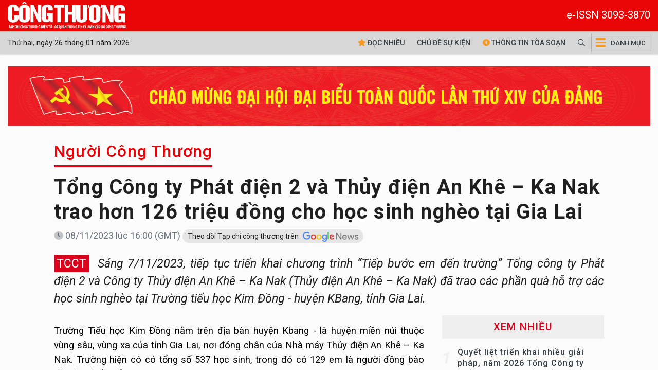

--- FILE ---
content_type: text/html; charset=UTF-8
request_url: https://tapchicongthuong.vn/tong-cong-ty-phat-dien-2-va-thuy-dien-an-khe--ka-nak-trao-hon-126-trieu-dong-cho-hoc-sinh-ngheo-tai-gia-lai-113481.htm
body_size: 12756
content:
<!DOCTYPE html>
<html lang="vi" xmlns="http://www.w3.org/1999/xhtml">
    <head prefix="og: http://ogp.me/ns# fb: http://ogp.me/ns/fb# article: http://ogp.me/ns/article#">
        <meta charset="UTF-8">
<meta http-equiv="X-UA-Compatible" content="IE=edge" />
<meta http-equiv="content-language" content="vi" />
<meta property="fb:app_id" content="1454608758117017" />
<meta name="viewport" content="width=device-width, initial-scale=1" />
<meta name="robots" content="index,follow" />
<meta name="Googlebot" content="index,follow,archive" />
<meta name="resource-type" content="Document" />
<meta name="distribution" content="Global" />
<meta name="generator" content="tcct" />
<meta name="copyright" content="tcct" />
<meta name="author" content="tcct" />
<meta name="robots" content="index,follow" />
<meta http-equiv="audience" content="General" />
<meta name="revisit-after" content="1 days" />
<meta name="theme-color" content="#d9011b" />
<meta name="google-site-verification" content="Oy_WgrGYoLGffeenWsOSJJoe2w8OLpptzucQM-rMJjM" />
<link rel="shortcut icon" href="https://tapchicongthuong.vn/upload/favicon/favicon.ico" type="image/x-icon" />
<style>
/* .header, .footer{
    -webkit-filter: grayscale(100%);
    filter: grayscale(100%);
} */
html{font-size:1.15rem;}
table{
    max-width: 100%;
}
div.post-detail div.detail, div.post-detail ul.related-posts a {font-size:1.15rem!important;line-height:1.55; color: #000;}
div.post-detail div.detail, div.post-detail ul.related-posts li:before{top:15px;}
div.post-detail .detail p{
    margin: 12px 0;
}
div.post-detail figcaption {
    font-size: inherit;
}
.sidedetail-pub h3.title{
    color: #000 !important;
}
.public-post-view .content-wrapper .container,
.public-post-video .content-wrapper .container,
.public-post-view_gallery .content-wrapper .container {max-width:1100px;}
div.event-n-stats .event-content {transform: translateY(0%)}
div#mostViewPost{
    padding: 0 0 0 15px !important;
    border: none;
    background: transparent !important;
}
.ads-zone .owl-dots{
    display: none;
}
ul.main-navbar > .nav-item.active, ul.main-navbar > .nav-item:hover{
    background-color: #d2d0d0;
}
div.header-bottom.sticky .main-navbar > .nav-item:hover{
    background-color: #b20016;
}
.title{
    font-weight: 500 !important;
}
.scrollToTop{display: none !important;}
iframe {width:100%;border:none}
.post-image .video-play-ico img{
    max-width: 48px;
}
@media (max-width: 468px){
    div.sub-heading-content .sub-heading-title{
        margin-bottom: 0;
    }
    div.page-sub-heading.mb-3{
        margin-bottom: 0 !important;
    }
    .title{
        line-height: 1.25 !important;
    }
    .widget-layout-1 .post-meta, .hashtag-view .list-view .list-post .post-item .post-meta{
        display: none;
    }
    .widget-layout-1 .title-3.pt-10, .widget-layout-1 .title-3.pt-3 {
        padding-top: 0 !important;
    }
    .widget-layout-1 
    .list-view .pagination .btn{
        border-bottom: 0 !important;
    }
    .content-wrapper{
        padding-top: 0 !important;
    }
    div.hashtag-view div.widget-layout-1.pt-4{
        padding-top: 0 !important;
    }
    div.top-banner.mt-4{
        margin-top: 0 !important;
    }
    div.top-banner .container{
        padding: 0 !important;
    }
    .main-nav .mega-menu-toggle{
        border: 0 !important;
        width: 34px !important;
    }
    .gg_news{display: flex;}
}
</style>
<base href="https://tapchicongthuong.vn" />        <!-- The above 3 meta tags *must* come first in the head; any other head content must come *after* these tags -->
        <!--link rel="shortcut icon" href="tcct-media//favicon/favicon.ico" type="image/x-icon" /-->
        <meta name="csrf-param" content="_csrf">
<meta name="csrf-token" content="C63nVTyDJGs31SROi8-eqNPOn1wItAPYnXv9UUfuSkJY_KU0be1NGwClFhayn6jOqqLHNlfmT7vNNbAJCpQkNw==">
        <!-- Global site tag (gtag.js) - Google Analytics -->
<script async src="https://www.googletagmanager.com/gtag/js?id=G-HQLNM5R9GW"></script>
<script>
  window.dataLayer = window.dataLayer || [];
  function gtag(){dataLayer.push(arguments);}
  gtag('js', new Date());

  gtag('config', 'G-HQLNM5R9GW');
</script>
  
<!--<script async src="https://pagead2.googlesyndication.com/pagead/js/adsbygoogle.js"></script>
<script>
  (adsbygoogle = window.adsbygoogle || []).push({
    google_ad_client: "ca-pub-7742171329779581",
    enable_page_level_ads: true
  });
</script>-->

<!-- <script async src="https://pagead2.googlesyndication.com/pagead/js/adsbygoogle.js?client=ca-pub-6575932825955883"
     crossorigin="anonymous"></script> -->        <title>Tổng Công ty Phát điện 2 và Thủy điện An Khê – Ka Nak trao hơn 126 triệu đồng cho học sinh nghèo tại Gia Lai</title>
        <meta name="keywords" content="Tổng Công ty Phát điện 2 tiếp tục trao hỗ trợ cho học sinh nghèo">
<meta name="description" content="thời gian tới, Phát điện 2 và Thủy điện An Khê – Ka Nak cho biết sẽ tiếp tục thực hiện nhiều chương trình an sinh xã hội ý nghĩa...">
<meta property="og:title" content="Tổng Công ty Phát điện 2 và Thủy điện An Khê – Ka Nak trao hơn 126 triệu đồng cho học sinh nghèo tại Gia Lai">
<meta property="og:url" content="https://tapchicongthuong.vn/tong-cong-ty-phat-dien-2-va-thuy-dien-an-khe---ka-nak-trao-hon-126-trieu-dong-cho-hoc-sinh-ngheo-tai-gia-lai-113481.htm">
<meta property="og:description" content="Sáng 7/11/2023, tiếp tục triển khai chương trình “Tiếp bước em đến trường” Tổng công ty Phát điện 2 và Công ty Thủy điện An Khê – Ka Nak (Thủy điện An Khê – Ka Nak) đã trao các phần quà hỗ trợ các học sinh nghèo tại Trường tiểu học Kim Đồng - huyện KBang, tỉnh Gia Lai.">
<meta property="og:site_name" content="Tạp chí Công Thương">
<meta property="og:type" content="article">
<meta property="og:image" content="https://imgcdn.tapchicongthuong.vn/tcct-media/23/11/8/tiep-buoc-gia-lai_654b300856c2e.jpg">
<meta property="og:image:type" content="image/jpeg">
<meta property="og:image:width" content="1380">
<meta property="og:image:height" content="1035">
<meta name="copyright" content="© Bản quyền của https://tapchicongthuong.vn">
<meta itemprop="articleSection" content="Người Công Thương ">
<meta name="source" content="Tạp chí Công Thương">
<meta name="pubdate" itemprop="datePublished" content="2023-11-08T16:00:00+07:00">
<meta name="lastmod" itemprop="dateModified" content="2023-11-08T15:26:32+07:00">
<meta itemprop="dateCreated" content="2023-11-08T13:58:47+07:00">
<meta property="article:published_time" content="2023-11-08T16:00:00+07:00">
<link href="https://tapchicongthuong.vn/tong-cong-ty-phat-dien-2-va-thuy-dien-an-khe---ka-nak-trao-hon-126-trieu-dong-cho-hoc-sinh-ngheo-tai-gia-lai-113481.htm" rel="canonical">
<link href="https://s-tcct.aicms.vn/html-template/styles.css?v=1.2" rel="stylesheet">
<link href="https://s-tcct.aicms.vn/aistyles/post-style.css?v=1.0.22" rel="stylesheet">
<link href="https://s-tcct.aicms.vn/bootstrap-4.1/bootstrap.min.css" rel="stylesheet">
<link href="https://s-tcct.aicms.vn/font-awesome-5.15.2/css/all.min.css" rel="stylesheet">
<link href="https://s-tcct.aicms.vn/fonts/font-vne1/css/vne1-font.css" rel="stylesheet">
<link href="https://s-tcct.aicms.vn/owl-carousel-2.3.4/owl.carousel.min.css" rel="stylesheet">
<link href="/assets/50d836b5/css/common.css" rel="stylesheet">
<link href="/assets/50d836b5/css/style.css" rel="stylesheet">
<link href="/assets/50d836b5/css/header-menu.css" rel="stylesheet">
<link href="https://fonts.googleapis.com" rel="preconnect">
<link href="https://fonts.gstatic.com" rel="preconnect" crossorigin="anonymous">
<link href="https://fonts.googleapis.com/css2?family=IBM+Plex+Serif:ital,wght@0,400;0,500;0,600;1,400;1,500&amp;display=swap" rel="stylesheet">
<link href="https://fonts.googleapis.com/css2?family=Roboto:ital,wght@0,100;0,300;0,400;0,500;0,700;0,900;1,100;1,300;1,400;1,500;1,700;1,900&amp;display=swap" rel="stylesheet">
<link href="/assets/50d836b5/css/na.css" rel="stylesheet">
<link href="https://static.vietnampedia.com/twentytwenty/css/twentytwenty.css" rel="stylesheet">
<link href="https://static.vietnampedia.com/twentytwenty/css/twentytwenty-no-compass.css" rel="stylesheet">
<link href="/assets/50d836b5/css/post-detail.min.css" rel="stylesheet">
<link href="https://static.vietnampedia.com/metronic/global/plugins/fancybox/source/jquery.fancybox.css?v=1.9.0" rel="stylesheet">
<style>@media(max-width:767px) {.header-bottom{height: 74px}.header-bottom.sticky{height: 44px}.header-bottom.sticky .mtimenow{display:none!important}} .header-bottom.sticky .visitorTabs .timenow {display:none!important}</style>            </head>
    <body class="public-post-view">
        <div id="fb-root"></div>
<script>
    window.fbAsyncInit = function () {
        FB.init({
            appId: '1454608758117017',
            autoLogAppEvents: true,
            xfbml: true,
            version: 'v3.1'
        });
    };

    (function (d, s, id) {
        var js, fjs = d.getElementsByTagName(s)[0];
        if (d.getElementById(id)) {
            return;
        }
        js = d.createElement(s);
        js.id = id;
        js.src = "https://connect.facebook.net/en_US/sdk.js";
        fjs.parentNode.insertBefore(js, fjs);
    }(document, 'script', 'facebook-jssdk'));
</script>
        <div id="site_overlay" class="site-overlay"></div>
                <div class="page-wrapper">
            <!-- BEGIN HEADER -->
            <div class="header">
    <div class="header-middle">
        <div class="container">
            <div class="header-logo">
                                    <a class="logo-link" href="https://tapchicongthuong.vn/">
                        <img alt="Tạp chí Công Thương" src="/tcct-media/24/3/4/logo-tcct-1.png" style="width: 230px"/>
                    </a>
                    <span style="color:#fff;font-size: 20px;float:right;padding-top: 10px;">e-ISSN 3093-3870</span>
                            </div>
        </div>
    </div>
    <div id="navigation" class="header-bottom">
        <div class="container">
            <div class="main-nav navTabs">
                <ul class="visitorTabs">
                    <li class="nav-item home"><a href="https://tapchicongthuong.vn" class="nav-link"><img src="/tcct-media/24/3/4/logo-tcct-1.png" height="44px" /></a></li>
                    <li class="nav-item timenow d-none d-lg-block">Thứ hai, ngày 26 tháng 01 năm 2026</li>
               </ul>
                <div class="hidescroll-mx">
                    <ul class="main-navbar publicTabs">
                        <li class="nav-item navTab menu-home d-none d-md-block"><a class="nav-link" href="/doc-nhieu-nhat.htm"><i class="fas fa-star"></i> Đọc nhiều</a></li>
                        <li class="nav-item navTab menu-82 d-none d-md-block float-left"><a class="nav-link navLink" href="/su-kien.htm">Chủ đề sự kiện</a></li>
                        <li class="nav-item navTab menu-83 d-none d-md-block" style="float: left"><a class="nav-link navLink" href="/hashtag/thong-tin-toa-soan-18823.htm"><i class="fas fa-info-circle"></i> Thông tin tòa soạn</a></li>
                        <li class="nav-item search" style="float: left">
                            <a href="/tim-kiem" class="nav-link"><i class="far fa-search"></i></a>
                        </li>
                        <li class="nav-item mega">
                            <a href="javascript:void(0);" class="nav-link mega-menu-toggle"><i class="fas fa-bars"></i> <span>Danh mục</span></a>
                        </li>

                        <!--<li class="nav-item navTab menu-video"><a class="nav-link link icon video" href="/video.htm"><i class="fas fa-play-circle"></i> Video</a></li>
                        <li class="nav-item navTab menu-90"><a class="nav-link icon" href="https://fb.com/congthuong24h" target="_blank"><i class="fab fa-facebook-square"></i></a></li>
                        <li class="nav-item navTab menu-90"><a class="nav-link icon" href="https://www.youtube.com/c/T%E1%BA%A1pch%C3%ADC%C3%B4ngTh%C6%B0%C6%A1ng655" target="_blank"><i class="fab fa-youtube"></i></a></li>-->
                                            

                    </ul>
                </div>
            </div>
        </div>
        <div class="header-mega-menu mega-menu d-none d-md-block">
            <div class="container">
                    <div class="footer-list-links">
        <div class="row">
                                        <div class="col-md-3">
                    <h3 class="heading"><a href="/hashtag/bao-ve-nen-tang-tu-tuong-cua-dang-10818.htm"><span>Bảo vệ nền tảng tư tưởng của Đảng</span></a></h3>
                                    </div>
                                                            <div class="col-md-3">
                    <h3 class="heading"><a href="/hashtag/kinh-te-4.htm"><span>Kinh tế</span></a></h3>
                                    </div>
                                                            <div class="col-md-3">
                    <h3 class="heading"><a href="/hashtag/chinh-sach-3.htm"><span>Chính sách</span></a></h3>
                                    </div>
                                                            <div class="col-md-3">
                    <h3 class="heading"><a href="#"><span>Kết quả nghiên cứu</span></a></h3>
                                    </div>
                                                            <div class="col-md-3">
                    <h3 class="heading"><a href="/hashtag/doanh-nghiep-9.htm"><span>Doanh nghiệp</span></a></h3>
                                    </div>
                                                            <div class="col-md-3">
                    <h3 class="heading"><a href="/hashtag/hang-hoa-nguyen-lieu-54.htm"><span>Hàng hóa nguyên liệu</span></a></h3>
                                    </div>
                                                            <div class="col-md-3">
                    <h3 class="heading"><a href="/hashtag/tai-chinh-doanh-nghiep-453.htm"><span>Tài chính Đầu tư</span></a></h3>
                                    </div>
                                                            <div class="col-md-3">
                    <h3 class="heading"><a href="/hashtag/quoc-te-hoi-nhap-2.htm"><span>Quốc tế hội nhập</span></a></h3>
                                    </div>
                                                            <div class="col-md-3">
                    <h3 class="heading"><a href="/hashtag/nguoi-cong-thuong-8.htm"><span>Người công thương</span></a></h3>
                                    </div>
                                                            <div class="col-md-3">
                    <h3 class="heading"><a href="#"><span>Truyền thống Công Thương</span></a></h3>
                                    </div>
                                                            <div class="col-md-3">
                    <h3 class="heading"><a href="/hashtag/gio-thu-9-21974.htm"><span>Giờ thứ 9</span></a></h3>
                                    </div>
                                                            <div class="col-md-3">
                    <h3 class="heading"><a href="/hashtag/tuyen-sinh-nganh-cong-thuong-21932.htm"><span>Tuyển sinh</span></a></h3>
                                    </div>
                                                            <div class="col-md-3">
                    <h3 class="heading"><a href="/hashtag/cong-nghe-14.htm"><span>Công nghệ - Tiêu dùng</span></a></h3>
                                    </div>
                                                            <div class="col-md-3">
                    <h3 class="heading"><a href="/hashtag/cartimes-56.htm"><span>Công nghiệp ô tô xe máy</span></a></h3>
                                    </div>
                                                            <div class="col-md-3">
                    <h3 class="heading"><a href="#"><span>Ấn phẩm</span></a></h3>
                                    </div>
                                                            <div class="col-md-3">
                    <h3 class="heading"><a href="#"><span>Mutimedia</span></a></h3>
                                    </div>
                                                            <div class="col-md-3">
                    <h3 class="heading"><a href="/hashtag/kinh-te-xanh-13302.htm"><span>Môi trường Công Thương xanh</span></a></h3>
                                    </div>
                                                            <div class="col-md-3">
                    <h3 class="heading"><a href="/hashtag/dia-phuong-8307.htm"><span>Địa phương</span></a></h3>
                                    </div>
                                                            <div class="col-md-3">
                    <h3 class="heading"><a href="Tỷ giá"><span>Lãi suất - Tỷ giá</span></a></h3>
                                    </div>
                                                    </div>
    </div>
            </div>
        </div>
        <div class="d-block d-md-none mtimenow bg-grey p-1"><small>Thứ hai, ngày 26 tháng 01 năm 2026</small></div>
    </div>
</div><!--header-->
<div class="mobile-mega-menu">
    <div class="mobile-nav-heading clearfix">
        <div class="float-right">
            <a href="javascript:void(0);" class="close"><i class="fal fa-times"></i></a>
        </div>
    </div>
        <ul class="sitemap"><li><a href="/hashtag/bao-ve-nen-tang-tu-tuong-cua-dang-10818.htm"><i class="fal fa-angle-right"></i> Bảo vệ nền tảng tư tưởng của Đảng</a></li>
<li><a href="/hashtag/kinh-te-4.htm"><i class="fal fa-angle-right"></i> Kinh tế</a></li>
<li><a href="/hashtag/chinh-sach-3.htm"><i class="fal fa-angle-right"></i> Chính sách</a></li>
<li><a href="#"><i class="fal fa-angle-right"></i> Kết quả nghiên cứu</a></li>
<li><a href="/hashtag/doanh-nghiep-9.htm"><i class="fal fa-angle-right"></i> Doanh nghiệp</a></li>
<li><a href="/hashtag/hang-hoa-nguyen-lieu-54.htm"><i class="fal fa-angle-right"></i> Hàng hóa nguyên liệu</a></li>
<li><a href="/hashtag/tai-chinh-doanh-nghiep-453.htm"><i class="fal fa-angle-right"></i> Tài chính Đầu tư</a></li>
<li><a href="/hashtag/quoc-te-hoi-nhap-2.htm"><i class="fal fa-angle-right"></i> Quốc tế hội nhập</a></li>
<li><a href="/hashtag/nguoi-cong-thuong-8.htm"><i class="fal fa-angle-right"></i> Người công thương</a></li>
<li><a href="#"><i class="fal fa-angle-right"></i> Truyền thống Công Thương</a></li>
<li><a href="/hashtag/gio-thu-9-21974.htm"><i class="fal fa-angle-right"></i> Giờ thứ 9</a></li>
<li><a href="/hashtag/tuyen-sinh-nganh-cong-thuong-21932.htm"><i class="fal fa-angle-right"></i> Tuyển sinh</a></li>
<li><a href="/hashtag/cong-nghe-14.htm"><i class="fal fa-angle-right"></i> Công nghệ - Tiêu dùng</a></li>
<li><a href="/hashtag/cartimes-56.htm"><i class="fal fa-angle-right"></i> Công nghiệp ô tô xe máy</a></li>
<li><a href="#"><i class="fal fa-angle-right"></i> Ấn phẩm</a></li>
<li><a href="#"><i class="fal fa-angle-right"></i> Mutimedia</a></li>
<li><a href="/hashtag/kinh-te-xanh-13302.htm"><i class="fal fa-angle-right"></i> Môi trường Công Thương xanh</a></li>
<li><a href="/hashtag/dia-phuong-8307.htm"><i class="fal fa-angle-right"></i> Địa phương</a></li>
<li><a href="Tỷ giá"><i class="fal fa-angle-right"></i> Lãi suất - Tỷ giá</a></li></ul></div>            <!-- END HEADER -->
            <!-- BEGIN CONTENT BODY -->
            <div class="top-banner mt-4">
                <div class="container">
                    
                    <div class="ads-slider">
            <div class="owl-carousel" data-settings='{"margin":0,"nav":false,"dots":true,"items":1,"responsive":[],"animateIn":"fadeIn","animateOut":"fadeOut"}'>
            
                                                                                                                                                                                    
                    <div class="ads-box clear-after" style="max-width: 1400px;  display: block;">
                                                    <a href="https://tapchicongthuong.vn/hashtag/dai-hoi-dang-lan-thu-xiv-25343.htm" target="_blank">                            <img data-src="https://imgcdn.tapchicongthuong.vn/tcct-media/25/11/12/b-dang_6914491496af3.jpg" class="owl-lazy" />
                            </a>                                            </div>
                                                                                                                
                    <div class="ads-box clear-after" style="max-width: 1400px;  display: block;">
                                                    <a href="https://www.petrolimex.com.vn/" target="_blank">                            <img data-src="https://imgcdn.tapchicongthuong.vn/tcct-media/24/3/24/banner-petrolimex-01_66000d5aef11b.jpg" class="owl-lazy" />
                            </a>                                            </div>
                                                                                                                
                    <div class="ads-box clear-after" style="max-width: 1400px;  display: block;">
                                                    <a href="https://plc.petrolimex.com.vn" target="_blank">                            <img data-src="https://imgcdn.tapchicongthuong.vn/tcct-media/ads/2022/banner-lubricants.jpg" class="owl-lazy" />
                            </a>                                            </div>
                                                                                </div>
        </div>
                    </div>
            </div>

            <div class="content-wrapper" id="content">
                                    <div class="page-sub-heading">
    <div class="container">
        <div class="sub-heading-content mt-2">
            <h2 class="sub-heading-title title font-ibm">
                <a href="/hashtag/nguoi-cong-thuong-8.htm">Người Công Thương </a>            </h2>
        </div>
        <article>
            <header>
                <h1 class="post-title text-left font-playfair">
                    Tổng Công ty Phát điện 2 và Thủy điện An Khê – Ka Nak trao hơn 126 triệu đồng cho học sinh nghèo tại Gia Lai                                    </h1>
                <div class="post-meta mt-2 mb-4">
                    <div class="row">
                        <div class="col-sm-8 post-date text-muted">
                            <i class="fad fa-clock"></i>
                            <span>08/11/2023 lúc 16:00 (GMT)</span>
                            <a class="gg_news" style="background: #e6e6e6;
    padding: 5px 10px;
    border-radius: 15px;
    font-size: 14px;" rel="noopener nofollow" target="_blank" href="https://news.google.com/publications/CAAqBwgKMO-PvAsw_KrTAw?ceid=VN:vi&oc=3">
                                Theo dõi Tạp chí công thương trên <span><img src="/upload/google_news.webp" height="20" alt="Tạp chí công thương trên Google news" style="padding-left: 5px;"></span>
                            </a>
                        </div>
                        <div class="col-sm-4">
                            <div class="actions float-right">
    </div>                        </div>
                    </div>
                </div>
                <div class="sapo title-1 mb-3" style="line-height: 1.5; font-size: 1.45rem;"><span
                        class="logo mr-2 text-white" style="background: #d9011b; padding: 3px 5px">TCCT</span><i>
                        Sáng 7/11/2023, tiếp tục triển khai chương trình “Tiếp bước em đến trường” Tổng công ty Phát điện 2 và Công ty Thủy điện An Khê – Ka Nak (Thủy điện An Khê – Ka Nak) đã trao các phần quà hỗ trợ các học sinh nghèo tại Trường tiểu học Kim Đồng - huyện KBang, tỉnh Gia Lai.                    </i></div>
            </header>
        </article>
    </div>
</div>
                
                
<div class="container">
    <div class="main-container">
        <div class="main-content">
            <div class="post-detail mb-0">
                
<div class="detail">
    <div class="content-detail">
        <article>
            <header>
                            </header>

            
            
            <div id="post_content" class="post-content">
                                    <p>Trường Tiểu học Kim Đồng nằm trên địa bàn huyện Kbang - là huyện miền núi thuộc vùng sâu, vùng xa của tỉnh Gia Lai, nơi đóng chân của Nhà máy Thủy điện An Khê – Ka Nak. Trường hiện có có tổng số 537 học sinh, trong đó có 129 em là người đồng bào dân tộc thiểu số.</p>
<p>Mặc dù là thị trấn nhưng hầu hết các em học sinh của Trường Tiểu học Kim Đồng là con em có hoàn cảnh kinh tế gia đình khó khăn, thu nhập chủ yếu của gia đình nhờ vào nương rẫy. Trường có một điểm tại làng Groi, nằm ngay dưới chân đập Nhà máy Thuỷ điện An Khê - Ka Nak, bố mẹ của các em học sinh phải đi làm ăn xa hơn 15 km, ít có điều kiện để chăm sóc, quan tâm đến con em.</p>
<p>Thấu hiểu và chia sẻ với hoàn cảnh của các em học sinh nơi đây, chung tay với chính quyền địa phương, hỗ trợ Nhà trường hoàn thành tốt nhiệm vụ, Tổng công ty Phát điện 2 (Phát điện 2) và Công ty Thủy điện An Khê – Ka Nak đã chọn đây là điểm hỗ trợ trong chương trình “Tiếp bước em đến trường”.</p>
<p>Cụ thể, Tổng Công ty<strong> Phát điện 2</strong> và Thủy điện An Khê – Ka Nak đã trao tặng 253 phần quà cho học sinh. Mỗi phần quà gồm 01 ba lô, 01 bộ đồng phục và 2 lốc sữa, trị giá 500.000 đồng/suất. Ngoài ra, 50 học sinh của nhà trường tại làng Groi, còn được tặng thêm 06 thùng sữa tươi (trị giá 300.000 đồng/thùng) và 1 gấu bông.</p>
<figure class="image "><img src="https://imgcdn.tapchicongthuong.vn/thumb/w_1000/tcct-media/23/11/8/tong-cong-ty-phat-dien-2-va-thuy-dien-an-khe--ka-nak-trao-hon-126-trieu-dong-cho-hoc-sinh-ngheo-tai-gia-lai_654b304483b94.jpg" alt="Phát điện 2 trao quà hỗ trợ tại Trường Tiểu học Kim Đồng" width="1000" height="750" />
<figcaption>Cô Trương Thị Na - Hiệu trưởng Trường Tiểu học Kim Đồng (thứ 2 từ trái sang) thay mặt các em học sinh đón nhận món quà đặc biệt của Tổng công ty Phát điện 2 và Thủy điện An Khê – Ka Nak</figcaption>
</figure>
<p>Vinh dự, xúc động đón nhận những hỗ trợ thiết thực, tình cảm đặc biệt của Tổng Công ty Phát điện 2 và Thủy điện An Khê – Ka Nak trong chương trình “ Tiếp bước cho em đến trường”, cô Trương Thị Na - Hiệu trưởng Trường Tiểu học Kim Đồng cho biết: “Món quà vật chất và tinh thần quý giá này không những giúp các em học sinh giảm bớt khó khăn, an tâm học tập mà còn tạo bầu không khí học tập sôi nổi trong học sinh toàn trường, khơi dậy cho các em học sinh lòng yêu thương con người, bạn bè và nhân rộng hơn nữa những tấm gương tiêu biểu vượt khó vươn lên trong học”</p>
<figure class="image "><img src="https://imgcdn.tapchicongthuong.vn/thumb/w_1000/tcct-media/23/11/8/tong-cong-ty-phat-dien-2-va-thuy-dien-an-khe--ka-nak-trao-hon-126-trieu-dong-cho-hoc-sinh-ngheo-tai-gia-lai_654b30b5665d9.jpg" alt="Phát điện 2 trong chương trình Tiếp bước đến trường" width="1000" height="783" />
<figcaption>Các em học sinh Trường Tiểu học Kim Đồng phấn khởi đón nhận món quà ý nghĩa từ chương trình “Tiếp bước em đến trường”</figcaption>
</figure>
<p>Được biết, <strong>Tổng công ty Phát điện 2</strong> và Thủy điện An Khê – Ka Nak ngoài việc tập trung mọi nguồn lực để hoàn thành sứ mệnh cung cấp điện năng an toàn, ổn định, luôn là những doanh nghiệp tích cực đi đầu trong các hoạt động an sinh xã hội.</p>
<p>Trong thời gian tới, Phát điện 2 và Thủy điện An Khê – Ka Nak cho biết sẽ tiếp tục thực hiện nhiều chương trình an sinh xã hội ý nghĩa, giúp đỡ nhiều hoàn cảnh khó khăn, vươn lên trong cuộc sống.</p>
<p>Chương trình “Tiếp bước em đến trường” là một <a title="Thủy điện Sông Ba Hạ, EVNGENCO2: Lan tỏa yêu thương đến Suối Trai" href="https://tapchicongthuong.vn/bai-viet/thuy-dien-song-ba-ha-evngenco2-lan-toa-yeu-thuong-den-suoi-trai-113402.htm">hoạt động an sinh xã hội thiết thực, ý nghĩa của Tổng Công ty Phát điện 2</a>phối hợp cùng 9 đơn vị nhà máy thủy điện trực thuộc tổ chức tại 9 điểm trường trong cả nước. Gần 2.000 phần quà trị giá khoảng 900 triệu đồng sẽ được trao cho các em học sinh ở các địa phương với mong muốn san sẻ phần nào khó khăn với các em học sinh miền núi, giúp các em có thêm động lực để vươn lên trong học tập và cuộc sống.</p>
                                            <div class="footer-link">
                            <a class="footer-content-link" href="/thuy-dien-song-ba-ha--evngenco2--lan-toa-yeu-thuong-den-suoi-trai-113402.htm" title="Thủy điện Sông Ba Hạ, EVNGENCO2: Lan tỏa yêu thương đến Suối Trai">Thủy điện Sông Ba Hạ, EVNGENCO2: Lan tỏa yêu thương đến Suối Trai</a>
                        </div>
                                    
                <div class="meta-info mt-2 mb-4">
                                                    <div class="source pt-1 float-right">
                                                                        <span class="text-black" style="font-size: 1.2rem"><strong>Thu Hoài</strong></span>
                                                            </div>
                                                <div class="clearfix"></div>
                        <div class="social-actions">
                                    <div class="social-share">
    <a class="item share-fb" href="javascript:AppSocialShare.share('https://www.facebook.com/sharer/sharer.php?u=https://tapchicongthuong.vn/tong-cong-ty-phat-dien-2-va-thuy-dien-an-khe---ka-nak-trao-hon-126-trieu-dong-cho-hoc-sinh-ngheo-tai-gia-lai-113481.htm');"><i class="fab fa-facebook-square"></i></a>
    <a class="item share-twitter" href="javascript:AppSocialShare.share('https://twitter.com/intent/tweet?text=T%E1%BB%95ng+C%C3%B4ng+ty+Ph%C3%A1t+%C4%91i%E1%BB%87n+2+v%C3%A0+Th%E1%BB%A7y+%C4%91i%E1%BB%87n+An+Kh%C3%AA+%E2%80%93+Ka+Nak+trao+h%C6%A1n+126+tri%E1%BB%87u+%C4%91%E1%BB%93ng+cho+h%E1%BB%8Dc+sinh+ngh%C3%A8o+t%E1%BA%A1i+Gia+Lai&amp;url=https://tapchicongthuong.vn/tong-cong-ty-phat-dien-2-va-thuy-dien-an-khe---ka-nak-trao-hon-126-trieu-dong-cho-hoc-sinh-ngheo-tai-gia-lai-113481.htm&amp;via=BrandExtract')")><i class="fab fa-twitter"></i></a>
    <a class="item share-linkedin" href="javascript:AppSocialShare.share('http://www.linkedin.com/shareArticle?mini=true&url=https://tapchicongthuong.vn/tong-cong-ty-phat-dien-2-va-thuy-dien-an-khe---ka-nak-trao-hon-126-trieu-dong-cho-hoc-sinh-ngheo-tai-gia-lai-113481.htm&source=tapchicongthuong.vn')"><i class="fab fa-linkedin"></i></a>
    <a class="item email-detail" href="mailto:?Subject=Tổng Công ty Phát điện 2 và Thủy điện An Khê – Ka Nak trao hơn 126 triệu đồng cho học sinh nghèo tại Gia Lai&Body=https://tapchicongthuong.vn/tong-cong-ty-phat-dien-2-va-thuy-dien-an-khe---ka-nak-trao-hon-126-trieu-dong-cho-hoc-sinh-ngheo-tai-gia-lai-113481.htm"><i class="fal fa-envelope"></i></a>
    <!--<a class="item print-detail" href="javascript:void(0);" onclick="window.print();return false;"><i class="fal fa-print"></i></a>-->
    <a class="item print-detail" rel="nofollow" href="https://tapchicongthuong.vn/tong-cong-ty-phat-dien-2-va-thuy-dien-an-khe---ka-nak-trao-hon-126-trieu-dong-cho-hoc-sinh-ngheo-tai-gia-lai-113481.htm?print=print"><i class="fal fa-print"></i></a>
    <a class="item share-telegram" href="https://t.me/share/url?url=https://tapchicongthuong.vn/tong-cong-ty-phat-dien-2-va-thuy-dien-an-khe---ka-nak-trao-hon-126-trieu-dong-cho-hoc-sinh-ngheo-tai-gia-lai-113481.htm&text=T%E1%BB%95ng+C%C3%B4ng+ty+Ph%C3%A1t+%C4%91i%E1%BB%87n+2+v%C3%A0+Th%E1%BB%A7y+%C4%91i%E1%BB%87n+An+Kh%C3%AA+%E2%80%93+Ka+Nak+trao+h%C6%A1n+126+tri%E1%BB%87u+%C4%91%E1%BB%93ng+cho+h%E1%BB%8Dc+sinh+ngh%C3%A8o+t%E1%BA%A1i+Gia+Lai" title="Share on telegram"><i class="fab fa-telegram"></i></a>
</div>                                </div>
                    </div>
            </div>
        </article>
        <!--- releated post-->
                        <ul class="sidebar-widget bg-white related-posts p-4 mb-3" style="border-color: #c4c4c4;">
                    <h3 class="sub-heading-title title title-1 mb-3">Bài liên quan</h3>
                                            <li><a href="/thuy-dien-an-khe---ka-nak-ky-ket-tang-cuong-dam-bao-an-ninh--an-toan-ho-dap-110846.htm">Thủy điện An Khê – Ka Nak ký kết tăng cường đảm bảo an ninh, an toàn hồ đập</a></li>
                                            <li><a href="/thanh-nien-thuy-dien-an-khe-ka-nak--phat-huy-tinh-than-nang-dong--xung-kich--sang-tao-111028.htm">Thanh niên Thủy điện An Khê - Ka Nak: Phát huy tinh thần năng động, xung kích, sáng tạo</a></li>
                                            <li><a href="/xay-dung-moi-truong-xanh-tai-thuy-dien-an-khe---ka-nak-111849.htm">Xây dựng môi trường xanh tại Thủy điện An Khê – Ka Nak</a></li>
                                            <li><a href="/thanh-nien-thuy-dien-an-khe-ka-nak-tiep-tuc--thap-sang-duong-que--lang-xa-tang-112091.htm">Thanh niên Thủy điện An Khê - Ka Nak tiếp tục “Thắp sáng đường quê” làng Xà Tang</a></li>
                                            <li><a href="/thuy-dien-an-khe---ka-nak--soi-noi-huong-ung-ngay-phap-luat-viet-nam-113406.htm">Thủy điện An Khê – Ka Nak: Sôi nổi hưởng ứng Ngày Pháp luật Việt Nam</a></li>
                                    </ul>
                    <!--- end related post -->
        <!-- post tags -->
        <div class="tags text-left clearfix mt-2">
    <ul>
        <li>Tags:</li>
                                                                    <li><a href="/hashtag/nguoi-cong-thuong-8.htm" class="tag-item">Người Công Thương </a></li>
                                    <li><a href="/hashtag/doanh-nghiep-9.htm" class="tag-item">Doanh nghiệp</a></li>
                                    <li><a href="/hashtag/chuyen-dong-doanh-nghiep-23.htm" class="tag-item">Chuyển động Doanh nghiệp</a></li>
                                    <li><a href="/hashtag/gia-lai-1673.htm" class="tag-item">Gia Lai</a></li>
                                    <li><a href="/hashtag/tong-cong-ty-phat-dien-2-3952.htm" class="tag-item">Tổng công ty Phát điện 2</a></li>
                                    <li><a href="/hashtag/van-hoa-doanh-nghiep-5030.htm" class="tag-item">văn hóa doanh nghiệp</a></li>
                                    <li><a href="/hashtag/hoat-dong-vi-cong-dong-14125.htm" class="tag-item">hoạt động vì cộng đồng</a></li>
                                    <li><a href="/hashtag/ho-tro-hoc-sinh-18995.htm" class="tag-item">hỗ trợ học sinh</a></li>
                                    <li><a href="/hashtag/thuy-dien-an-khe-ka-nak-21795.htm" class="tag-item">Thủy điện An Khê - Ka Nak</a></li>
                                        </ul>
</div>        <!-- end post tags -->
    </div>
</div>

                <div class="ads-zone mt-30 mb-10 clearfix">
                    
                </div>
            </div>
        </div>
    </div>
    <aside>
        <div class="sidebar">
            
    <div id="mostViewPost" class="sidebar-widget widget clearfix  bg-white mt-0" data-new-pos="#mostViewOnMobile" data-old-pos="#mostViewOnDesktop" data-max-width="991">
        <div class="sub-heading-content">
            <h2 class="sub-heading-title title title-2 m-0 text-center text-uppercase" style="color: #d9011b !important">Xem nhiều</h2>
        </div>
        <div class="box-content">
            <ul class="list-unstyled list-post list-number number-right">
                                                                    <li class="list-item pt-3 pb-3 border-bottom">
                        <span class="number">1</span>
                        <h3 class="title title-3 m-0 font-ibm" style="letter-spacing: 1px; font-size: 1rem;"><a class="link" href="/quyet-liet-trien-khai-nhieu-giai-phap--nam-2026-tong-cong-ty-giay-viet-nam-phan-dau-tong-doanh-thu-tang-10-407666.htm" title="Quyết liệt triển khai nhiều giải pháp, năm 2026 Tổng Công ty Giấy Việt Nam phấn đấu Tổng doanh thu tăng 10%" style="color: #343a40">Quyết liệt triển khai nhiều giải pháp, năm 2026 Tổng Công ty Giấy Việt Nam phấn đấu Tổng doanh thu tăng 10%</a></h3>
                    </li>
                                                                    <li class="list-item pt-3 pb-3 border-bottom">
                        <span class="number">2</span>
                        <h3 class="title title-3 m-0 font-ibm" style="letter-spacing: 1px; font-size: 1rem;"><a class="link" href="/thuy-dien-an-khe-ka-nak-thi-dua-soi-noi--chao-mung-dai-hoi-dang-toan-quoc-lan-thu-xiv-huong-toi-15-nam-ngay-thanh-lap-408704.htm" title="Thủy điện An Khê - Ka Nak thi đua sôi nổi, chào mừng Đại hội Đảng toàn quốc lần thứ XIV hướng tới 15 năm ngày thành lập" style="color: #343a40">Thủy điện An Khê - Ka Nak thi đua sôi nổi, chào mừng Đại hội Đảng toàn quốc lần thứ XIV hướng tới 15 năm ngày thành lập</a></h3>
                    </li>
                                                                    <li class="list-item pt-3 pb-3 border-bottom">
                        <span class="number">3</span>
                        <h3 class="title title-3 m-0 font-ibm" style="letter-spacing: 1px; font-size: 1rem;"><a class="link" href="/seabank-ung-ho-gan-6-2-ty-dong--chung-tay-ho-tro-cong-tac-tai-thiet-sau-bao-lu-409200.htm" title="SeABank ủng hộ gần 6,2 tỷ đồng, chung tay hỗ trợ công tác tái thiết sau bão lũ" style="color: #343a40">SeABank ủng hộ gần 6,2 tỷ đồng, chung tay hỗ trợ công tác tái thiết sau bão lũ</a></h3>
                    </li>
                                                                    <li class="list-item pt-3 pb-3 border-bottom">
                        <span class="number">4</span>
                        <h3 class="title title-3 m-0 font-ibm" style="letter-spacing: 1px; font-size: 1rem;"><a class="link" href="/lanh-dao-tap-doan-hoa-chat-viet-nam-tham--tang-qua-nguoi-lao-dong-cong-ty-cp-dap-so-2-vinachem-va-cong-ty-tnhh-mtv-apatit-viet-nam-dip-xuan-binh-ngo-412825.htm" title="Lãnh đạo Tập đoàn Hoá chất Việt Nam thăm, tặng quà người lao động Công ty CP DAP số 2 - VINACHEM và Công ty TNHH MTV Apatit Việt Nam dịp Xuân Bính Ngọ" style="color: #343a40">Lãnh đạo Tập đoàn Hoá chất Việt Nam thăm, tặng quà người lao động Công ty CP DAP số 2 - VINACHEM và Công ty TNHH MTV Apatit Việt Nam dịp Xuân Bính Ngọ</a></h3>
                    </li>
                                                                    <li class="list-item pt-3 pb-3 border-bottom">
                        <span class="number">5</span>
                        <h3 class="title title-3 m-0 font-ibm" style="letter-spacing: 1px; font-size: 1rem;"><a class="link" href="/cong-doan-evngenco3--tham-hoi--dong-vien-nguoi-lao-dong-dip-tet-2026-405846.htm" title="Công đoàn EVNGENCO3: Thăm hỏi, động viên người lao động dịp Tết 2026" style="color: #343a40">Công đoàn EVNGENCO3: Thăm hỏi, động viên người lao động dịp Tết 2026</a></h3>
                    </li>
                            </ul>
        </div>
    </div>
            
							<!-- <div class="google-ads mt-3 mb-3">
					<ins class="adsbygoogle"
						 style="display:block"
						 data-ad-client="ca-pub-6575932825955883"
						 data-ad-slot="9857851402"
						 data-ad-format="auto"
						 data-full-width-responsive="true">
					</ins>
					<script>
						 (adsbygoogle = window.adsbygoogle || []).push({});
					</script>
				</div>
				<div class="google-ads mb-3">
					<ins class="adsbygoogle"
						 style="display:block"
						 data-ad-format="autorelaxed"
						 data-ad-client="ca-pub-6575932825955883"
						 data-ad-slot="9788696500">
					</ins>
					<script>
						 (adsbygoogle = window.adsbygoogle || []).push({});
					</script>
				</div>
				<div class="google-ads mb-3">
					<ins class="adsbygoogle"
					 style="display:block"
					 data-ad-client="ca-pub-6575932825955883"
					 data-ad-slot="7162533166"
					 data-ad-format="auto"
					 data-full-width-responsive="true">
					</ins>
					<script>
						 (adsbygoogle = window.adsbygoogle || []).push({});
					</script>
				</div> -->
			        </div>
    </aside>
    <div class="clearfix"></div>
</div>
<div class="container" style="max-width: 1250px">
    <div class="rel-category-posts widget-layout-3">
    <div class="sub-heading-content">
        <h2 class="sub-heading-title title title-1 text-uppercase">Cùng chuyên mục</h2>
    </div>
    <div class="box-content">
                    <div class="row">
                                                                <div class="col-md-3">
                        <div class="post-item mb-4">
                            <div class="post-image">
                                <div class="responsive-image responsive-image--16by9">
                                    <a href="/lanh-dao-tap-doan-hoa-chat-viet-nam-tham--tang-qua-nguoi-lao-dong-cong-ty-cp-dap-so-2-vinachem-va-cong-ty-tnhh-mtv-apatit-viet-nam-dip-xuan-binh-ngo-412825.htm" title="Lãnh đạo Tập đoàn Hoá chất Việt Nam thăm, tặng quà người lao động Công ty CP DAP số 2 - VINACHEM và Công ty TNHH MTV Apatit Việt Nam dịp Xuân Bính Ngọ">
                                        <img alt="Lãnh đạo Tập đoàn Hoá chất Việt Nam thăm, tặng quà người lao động Công ty CP DAP số 2 - VINACHEM và Công ty TNHH MTV Apatit Việt Nam dịp Xuân Bính Ngọ" data-src="https://imgcdn.tapchicongthuong.vn/thumb/540x335/tcct-media/26/1/24/ava_697431dfbdc76.jpg" src="[data-uri]">
                                    </a>
                                </div>
                            </div>
                            <div class="post-meta pt-2">
                                <h3 class="title title-3 font-bold"><a href="/lanh-dao-tap-doan-hoa-chat-viet-nam-tham--tang-qua-nguoi-lao-dong-cong-ty-cp-dap-so-2-vinachem-va-cong-ty-tnhh-mtv-apatit-viet-nam-dip-xuan-binh-ngo-412825.htm">Lãnh đạo Tập đoàn Hoá chất Việt Nam thăm, tặng quà người lao động Công ty CP DAP số 2 - VINACHEM và Công ty TNHH MTV Apatit Việt Nam dịp Xuân Bính Ngọ</a></h3>
                            </div>
                        </div>
                    </div>
                                                                <div class="col-md-3">
                        <div class="post-item mb-4">
                            <div class="post-image">
                                <div class="responsive-image responsive-image--16by9">
                                    <a href="/seabank-ung-ho-gan-6-2-ty-dong--chung-tay-ho-tro-cong-tac-tai-thiet-sau-bao-lu-409200.htm" title="SeABank ủng hộ gần 6,2 tỷ đồng, chung tay hỗ trợ công tác tái thiết sau bão lũ">
                                        <img alt="SeABank ủng hộ gần 6,2 tỷ đồng, chung tay hỗ trợ công tác tái thiết sau bão lũ" data-src="https://imgcdn.tapchicongthuong.vn/thumb/540x335/tcct-media/26/1/21/dai-dien-lanh-dao-ngan-hang-va-bch-cong-doan-seabank-trao-so-tien-ung-ho_6970e4d4b7ba6.jpg" src="[data-uri]">
                                    </a>
                                </div>
                            </div>
                            <div class="post-meta pt-2">
                                <h3 class="title title-3 font-bold"><a href="/seabank-ung-ho-gan-6-2-ty-dong--chung-tay-ho-tro-cong-tac-tai-thiet-sau-bao-lu-409200.htm">SeABank ủng hộ gần 6,2 tỷ đồng, chung tay hỗ trợ công tác tái thiết sau bão lũ</a></h3>
                            </div>
                        </div>
                    </div>
                                                                <div class="col-md-3">
                        <div class="post-item mb-4">
                            <div class="post-image">
                                <div class="responsive-image responsive-image--16by9">
                                    <a href="/thuy-dien-an-khe-ka-nak-thi-dua-soi-noi--chao-mung-dai-hoi-dang-toan-quoc-lan-thu-xiv-huong-toi-15-nam-ngay-thanh-lap-408704.htm" title="Thủy điện An Khê - Ka Nak thi đua sôi nổi, chào mừng Đại hội Đảng toàn quốc lần thứ XIV hướng tới 15 năm ngày thành lập">
                                        <img alt="Thủy điện An Khê - Ka Nak thi đua sôi nổi, chào mừng Đại hội Đảng toàn quốc lần thứ XIV hướng tới 15 năm ngày thành lập" data-src="https://imgcdn.tapchicongthuong.vn/thumb/540x335/tcct-media/26/1/21/thi-dua_69706d8071799.jpg" src="[data-uri]">
                                    </a>
                                </div>
                            </div>
                            <div class="post-meta pt-2">
                                <h3 class="title title-3 font-bold"><a href="/thuy-dien-an-khe-ka-nak-thi-dua-soi-noi--chao-mung-dai-hoi-dang-toan-quoc-lan-thu-xiv-huong-toi-15-nam-ngay-thanh-lap-408704.htm">Thủy điện An Khê - Ka Nak thi đua sôi nổi, chào mừng Đại hội Đảng toàn quốc lần thứ XIV hướng tới 15 năm ngày thành lập</a></h3>
                            </div>
                        </div>
                    </div>
                                                                <div class="col-md-3">
                        <div class="post-item mb-4">
                            <div class="post-image">
                                <div class="responsive-image responsive-image--16by9">
                                    <a href="/quyet-liet-trien-khai-nhieu-giai-phap--nam-2026-tong-cong-ty-giay-viet-nam-phan-dau-tong-doanh-thu-tang-10-407666.htm" title="Quyết liệt triển khai nhiều giải pháp, năm 2026 Tổng Công ty Giấy Việt Nam phấn đấu Tổng doanh thu tăng 10%">
                                        <img alt="Quyết liệt triển khai nhiều giải pháp, năm 2026 Tổng Công ty Giấy Việt Nam phấn đấu Tổng doanh thu tăng 10%" data-src="https://imgcdn.tapchicongthuong.vn/thumb/540x335/tcct-media/26/1/20/khen-thuong_696f7f7356f9d.jpg" src="[data-uri]">
                                    </a>
                                </div>
                            </div>
                            <div class="post-meta pt-2">
                                <h3 class="title title-3 font-bold"><a href="/quyet-liet-trien-khai-nhieu-giai-phap--nam-2026-tong-cong-ty-giay-viet-nam-phan-dau-tong-doanh-thu-tang-10-407666.htm">Quyết liệt triển khai nhiều giải pháp, năm 2026 Tổng Công ty Giấy Việt Nam phấn đấu Tổng doanh thu tăng 10%</a></h3>
                            </div>
                        </div>
                    </div>
                                                                <div class="col-md-3">
                        <div class="post-item mb-4">
                            <div class="post-image">
                                <div class="responsive-image responsive-image--16by9">
                                    <a href="/cong-doan-evngenco3--tham-hoi--dong-vien-nguoi-lao-dong-dip-tet-2026-405846.htm" title="Công đoàn EVNGENCO3: Thăm hỏi, động viên người lao động dịp Tết 2026">
                                        <img alt="Công đoàn EVNGENCO3: Thăm hỏi, động viên người lao động dịp Tết 2026" data-src="https://imgcdn.tapchicongthuong.vn/thumb/540x335/tcct-media/26/1/19/anh-1-cong-doan-evngenco-3-tham-hoi-tang-qua_696dd6ab55028.jpg" src="[data-uri]">
                                    </a>
                                </div>
                            </div>
                            <div class="post-meta pt-2">
                                <h3 class="title title-3 font-bold"><a href="/cong-doan-evngenco3--tham-hoi--dong-vien-nguoi-lao-dong-dip-tet-2026-405846.htm">Công đoàn EVNGENCO3: Thăm hỏi, động viên người lao động dịp Tết 2026</a></h3>
                            </div>
                        </div>
                    </div>
                                                                <div class="col-md-3">
                        <div class="post-item mb-4">
                            <div class="post-image">
                                <div class="responsive-image responsive-image--16by9">
                                    <a href="/thuy-dien-an-khe-ka-nak--chu-trong-van-hoa-doanh-nghiep-nhu-mot-tru-cot-phat-trien-ben-vung-401555.htm" title="Thủy điện An Khê - Ka Nak: Chú trọng văn hóa doanh nghiệp như một trụ cột phát triển bền vững">
                                        <img alt="Thủy điện An Khê - Ka Nak: Chú trọng văn hóa doanh nghiệp như một trụ cột phát triển bền vững" data-src="https://imgcdn.tapchicongthuong.vn/thumb/540x335/tcct-media/26/1/16/thi-dua-an-khe_6969e3c186634.jpg" src="[data-uri]">
                                    </a>
                                </div>
                            </div>
                            <div class="post-meta pt-2">
                                <h3 class="title title-3 font-bold"><a href="/thuy-dien-an-khe-ka-nak--chu-trong-van-hoa-doanh-nghiep-nhu-mot-tru-cot-phat-trien-ben-vung-401555.htm">Thủy điện An Khê - Ka Nak: Chú trọng văn hóa doanh nghiệp như một trụ cột phát triển bền vững</a></h3>
                            </div>
                        </div>
                    </div>
                                                                <div class="col-md-3">
                        <div class="post-item mb-4">
                            <div class="post-image">
                                <div class="responsive-image responsive-image--16by9">
                                    <a href="/hoan-thanh-xuat-sac-nhiem-vu-nam-2025--thuy-dien-trung-son-khang-dinh-vai-tro-lanh-dao-cua-dang-395783.htm" title="Hoàn thành xuất sắc nhiệm vụ năm 2025, Thủy điện Trung Sơn khẳng định vai trò lãnh đạo của Đảng">
                                        <img alt="Hoàn thành xuất sắc nhiệm vụ năm 2025, Thủy điện Trung Sơn khẳng định vai trò lãnh đạo của Đảng" data-src="https://imgcdn.tapchicongthuong.vn/thumb/540x335/tcct-media/26/1/12/trng-son_696474e77fe40.jpg" src="[data-uri]">
                                    </a>
                                </div>
                            </div>
                            <div class="post-meta pt-2">
                                <h3 class="title title-3 font-bold"><a href="/hoan-thanh-xuat-sac-nhiem-vu-nam-2025--thuy-dien-trung-son-khang-dinh-vai-tro-lanh-dao-cua-dang-395783.htm">Hoàn thành xuất sắc nhiệm vụ năm 2025, Thủy điện Trung Sơn khẳng định vai trò lãnh đạo của Đảng</a></h3>
                            </div>
                        </div>
                    </div>
                                                                <div class="col-md-3">
                        <div class="post-item mb-4">
                            <div class="post-image">
                                <div class="responsive-image responsive-image--16by9">
                                    <a href="/nam-2025--tong-cong-ty-phat-dien-2-hoan-thanh-vuot-ke-hoach-de-ra-394234.htm" title="Năm 2025, Tổng công ty Phát điện 2 hoàn thành vượt kế hoạch đề ra">
                                        <img alt="Năm 2025, Tổng công ty Phát điện 2 hoàn thành vượt kế hoạch đề ra" data-src="https://imgcdn.tapchicongthuong.vn/thumb/540x335/tcct-media/26/1/11/hn_696307b22bee9.jpg" src="[data-uri]">
                                    </a>
                                </div>
                            </div>
                            <div class="post-meta pt-2">
                                <h3 class="title title-3 font-bold"><a href="/nam-2025--tong-cong-ty-phat-dien-2-hoan-thanh-vuot-ke-hoach-de-ra-394234.htm">Năm 2025, Tổng công ty Phát điện 2 hoàn thành vượt kế hoạch đề ra</a></h3>
                            </div>
                        </div>
                    </div>
                    </div>
            </div>
</div>
<div class="more-news bg-white p-3 mb-5 text-right"><a href="/hashtag/nguoi-cong-thuong-8.htm">Xem thêm các tin khác</a> <i class="fal fa-angle-right"></i></div>		<!-- <div class="google-ads border-top pt-3 mb-3">
		<ins class="adsbygoogle"
			 style="display:block"
			 data-ad-format="autorelaxed"
			 data-ad-client="ca-pub-6575932825955883"
			 data-ad-slot="4409211463"></ins>
		<script>
			 (adsbygoogle = window.adsbygoogle || []).push({});
		</script>
	</div> -->
	</div>            </div>
            <!-- END CONTENT BODY -->

            <!-- BEGIN FOOTER -->
            <div class="footer">
    <div class="container">
        <div class="row mt-4">
            <div class="col-md-6">
                <div class="footer-logo">
                    <a href="https://tapchicongthuong.vn/"><img alt="Tạp chí Công Thương" src="/tcct-media/24/3/4/logo-tcct-1--n1.png" class="img-responsive"></a>
                </div>
            </div>
            <div class="col-md-6"></div>
        </div>
        <div class="footer-content">
            <div class="row">
                <div class="col-md-6 footer-info">
                    <p>
                        <strong>TẠP CHÍ CÔNG THƯƠNG - CƠ QUAN THÔNG TIN LÝ LUẬN CỦA BỘ CÔNG THƯƠNG</strong><br />
                        Giấy phép hoạt động Tạp chí in và Tạp chí điện tử số 196/GP-BTTTT do Bộ Thông tin và Truyền thông cấp ngày 05/6/2023.<br />
                        <strong>Tổng Biên tập:</strong> Phạm Thị Lệ Nhung<br />
                        <strong>Phó Tổng Biên tập:</strong> Ngô Thị Diệu Thúy<br />
                        
                    </p>
                    <div class="small">
                        Tạp chí Công Thương - Kinh tế ngành: p-ISSN 3093-3811<br/>
                        Tạp chí Công Thương điện tử : e-ISSN 3093-3870<br/>
                        Tạp chí Công Thương - Các kết quả nghiên cứu khoa học và ứng dụng công nghệ: p-ISSN 0866-7756<br/>
                        Tạp chí Công Thương - Các kết quả nghiên cứu khoa học và ứng dụng công nghệ điện tử:  e-ISSN 3093-3994<br/>
                    </div>
                                    </div>
                <div class="col-md-6">
                    <div class="footer-actions p-0">
                        <ul>
                            <li class="float-none">
                                <a href="/hashtag/thong-tin-toa-soan-18823.htm">Thông tin tòa soạn</a>                            </li>
                            <li class="float-none">
                                <a href="/frontend/site/feedback">Đăng ký bài viết</a>                            </li>
                            <li class="float-none">
                                <a href="/lien-he">Đăng ký quảng cáo</a>                            </li>
                        </ul>
                    </div>
                    <div>
                        <p><strong>Địa chỉ:</strong> Tầng 8, Tòa nhà Bộ Công Thương, 655 Phạm Văn Đồng, P.Nghĩa Đô, Hà Nội.</p>
                        <p><strong>Điện thoại:</strong> <a href="tel:02432088856" class="font-white">0243.208.8856</a></p>
                        <p><strong>Email:</strong> tapchicongthuong.moit@gmail.com</p>
                        <p>Ghi rõ nguồn "Tạp chí Công Thương" khi phát hành từ Website này.</p>
						<p><a href="https://tinnhiemmang.vn/danh-ba-tin-nhiem/tapchicongthuongvn-1642155931" title="Chung nhan Tin Nhiem Mang" target="_blank"><img data-src="https://tinnhiemmang.vn/handle_cert?id=tapchicongthuong.vn" width="150px" height="auto" alt="Chung nhan Tin Nhiem Mang"></a></p>
                    </div>
                </div>
            </div>
        </div>
        <div class="clearfix"></div>
    </div>
</div>
<a href="javascript:void(0);" class="scrollToTop" style="display:none;"><i class="fa fa-angle-up"></i></a>
<div class="bottomBarAction d-block d-md-none">
    <div class="bottom-menu">
        <a href="/" class="item">
            <i class="fa fa-home"></i><br><span>Trang chủ</span>
        </a>

        <a href="/tin-moi-nhat.htm" class="item">
            <i class="fad fa-sparkles"></i><br><span>Bài mới</span>
        </a>
        
        <a href="/doc-nhieu-nhat.htm" class="item">
            <i class="fas fa-star"></i><br><span>Xem nhiều</span>
        </a>

        <a href="/" class="item">
            <i class="fas fa-photo-video"></i><br><span>Multimedia</span>
        </a>
        <a href="/magazine.htm" class="item">
            <i class="fas fa-books"></i><br><span>Tạp chí</span>
        </a>
            </div>
</div>
<!---->
<style>
.header {margin-top:0px;}
</style>            <!-- END FOOTER -->
        </div>
        <script src="/assets/a4293c/jquery.min.js"></script>
<script src="/assets/f2ba9c46/yii.js"></script>
<script src="https://s-tcct.aicms.vn/bootstrap-4.1/bootstrap.min.js"></script>
<script src="https://s-tcct.aicms.vn/bootstrap-4.1/popper.min.js"></script>
<script src="https://s-tcct.aicms.vn/owl-carousel-2.3.4/owl.carousel.min.js"></script>
<script src="https://s-tcct.aicms.vn/lazy/jquery.lazy.min.js"></script>
<script src="https://s-tcct.aicms.vn/lazy/jquery.lazy.plugins.min.js"></script>
<script src="/assets/50d836b5/js/app.min.js"></script>
<script src="/assets/50d836b5/js/app.init.js"></script>
<script src="https://apis.google.com/js/platform.js" async="async" defer="defer"></script>
<script src="https://static.vietnampedia.com/twentytwenty/js/jquery.event.move.js"></script>
<script src="https://static.vietnampedia.com/twentytwenty/js/jquery.twentytwenty.js"></script>
<script src="/assets/50d836b5/js/post-detail.min.js"></script>
<script src="//cdnjs.cloudflare.com/ajax/libs/jquery.touchswipe/1.6.18/jquery.touchSwipe.min.js"></script>
<script src="https://static.vietnampedia.com/metronic/global/plugins/fancybox/lib/jquery.mousewheel-3.0.6.pack.js?v=3.0.6"></script>
<script src="https://static.vietnampedia.com/metronic/global/plugins/fancybox/source/jquery.fancybox.pack.js?v=1.9.0"></script>
<script src="/assets/84c28a71/js/social.js"></script>
<script>        AppSocialShare.config = {fb:{
        app_id: '1454608758117017',
        app_secret: '049c9d50fea85fb6a99aab5791eca47e',
    }};
    AppSocialShare.id = 'https://tapchicongthuong.vn/tong-cong-ty-phat-dien-2-va-thuy-dien-an-khe---ka-nak-trao-hon-126-trieu-dong-cho-hoc-sinh-ngheo-tai-gia-lai-113481.htm';</script>
<script>jQuery(function ($) {

        var postUrl = "/tong-cong-ty-phat-dien-2-va-thuy-dien-an-khe---ka-nak-trao-hon-126-trieu-dong-cho-hoc-sinh-ngheo-tai-gia-lai-113481.htm";
	var fancyOptions = {
                width: "100%",
                margin: 10,
                padding: 0,
		prevEffect		: 'none',
		nextEffect		: 'none',
		closeBtn		: true,
                autoSize: false,
                autoWidth: true,
                arrows: 1,
                tpl: {
                    next: '<a class = "fancybox-nav fancybox-next"><span></span></a>',
                    prev: '<a class = "fancybox-nav fancybox-prev"><span></span></a>'
                },
		helpers		: {
			title	: { type : 'over' },
			buttons	: {},
                        overlay : {
                            css : {
                                'background' : 'rgba(0, 0, 0, 0.95)'
                            }
                        }
		},
		afterClose:function(){
                    history.replaceState(null, null, postUrl);
		},
		afterShow:function(){
                    var index = $.fancybox.current.index;
                    var url = postUrl + '#post-img-' + ($.fancybox.current.index+1);
                    history.replaceState(null, null, url);

                    $('.fancybox-wrap').swipe({
                        swipe : function(event, direction) {
                            if (direction === 'left' || direction === 'up') {
                                $.fancybox.prev( direction );
                            } else {
                                $.fancybox.next( direction );
                            }
                        }
                    });
		}
	};

	$("div.content-detail a.ImagePreview").fancybox(fancyOptions);

	var hash = window.location.hash;
	var patt = /^#post\-img\-(\d+)$/i;

	if(patt.test(hash)) {
		var index = hash.match(/\d+/)[0];
		index--;
		$("a[rel=view_image_post_113481]").eq(index).trigger('click')
	}

});</script>    </body>
</html>


--- FILE ---
content_type: text/css
request_url: https://s-tcct.aicms.vn/html-template/styles.css?v=1.2
body_size: 687
content:
.ai-tmpl-container {
        margin-bottom: 20px;
        padding: 20px;
        border: 1px solid #d5d5d5;
        cursor: pointer;
    }

    #aiSelectedHtmlTmpl,
    .ai-tmpl-container:hover {
        border: 1px solid #03a9f4;
        background-color: #f7f7f7
    }

    .list-style-none {
        list-style: none
    }

    .album-item {
        overflow: hidden;
        position: relative;
        padding: 1px;
        float: left;
        margin: 0px;
        display: block;
        font-size: 0px;

    }

    .layout-heading-1 {
        font-family: 'Andada Pro', serif;
        font-size: 30px;
    }

    .layout-heading-2 {
        font-family: 'Oswald', serif;
        font-size: 30px;
    }

    .layout-heading-3 {
        font-family: 'Source Serif 4', serif;
        font-size: 30px;
    }

    .album-item:first-child {
        padding-left: 0px;
    }

    .album-item:last-child {
        padding-right: 0px;
    }

    .album-grid-row .box-col-2 .album-item {
        width: 50%;
    }

    .album-grid-row .box-col-3 .album-item {
        width: 33.3333%;
    }

    .album-item.col-8-12 {
        width: 69.25%;
    }

    .album-item.col-4-12 {
        width: 30.75%;
    }

    .img-responsive,
    .img-fluid {
        max-width: 100%;
        width: auto;
        height: auto;
    }

    .clear-after:after {
        content: ' ';
        display: table;
        clear: both;
    }
    .ai-tmpl-row {
        display: -ms-flexbox;
        display: flex;
        -ms-flex-wrap: wrap;
        flex-wrap: wrap;
        margin-right: -6px;
        margin-left: -6px;
    }
    
    .ai-tmpl-row [class*=col-] {
        padding-left: 6px;
        padding-right: 6px;
    }
.ai-tmpl.products .product-item {
    margin-bottom: 10px;
}
.ai-tmpl.products .title, .ai-tmpl.products .price {
    font-size: 13px;
}
.ai-tmpl.products .price del {
    color: #a2a2a2;
}
.layout.full-width {
        margin-left: calc(50% - 50vw);
        margin-right: calc(50% - 50vw);
        max-width: 1000%;
        width: auto;
    }
    .align-center-overflow {
        margin-left: -50px;
        margin-right: -50px;
    }
    .img-responsive, .img-fluid {
        max-width: 100%;
        width: auto;
        height: auto;
    }
    .clear-after:after, .ai-tmpl:after {
        content: ' ';
        display: table;
        clear: both;
    }
    .align-center, .image-align-center {
        text-align: center;
        width: 100%;
    }
    .image-full-width, .image-full-width img {
        width: 100%;
        height: auto;
    }
    .public-post-emagazine .content-detail img{
    width: 100%;
    height: auto;
}
div.content .align-right,
div.content-detail .align-right{
    max-width: 40% !important;
    margin-left: 15px !important;
}
div.content .align-left,
div.content-detail .align-left{
    max-width: 40% !important;
    margin-right: 15px !important;
}
div.ai-tmpl {
    margin-bottom: 20px;
    position: relative;
}
.mce-content-body div.ai-tmpl:hover {
    outline: 3px solid #ffc83d;
}
div.ai-tmpl blockquote {margin-bottom:0px}
div.content-detail figcaption {
    padding-top: 10px;
    padding-bottom: 1px;
    text-align: center;
}
#aiTmplCtrl svg {
    vertical-align: baseline;
}
#aiTmplCtrl .ai-align-icon {
    line-height: 20px;
}

/*** Begin template style ***/
/* Code style here */
/*** End template style ***/

@media (min-width: 768px) {
    .col-md-3 {
        -ms-flex: 0 0 25%;
        flex: 0 0 25%;
        max-width: 25%;
    }
    .col-md-4 {
        -ms-flex: 0 0 33.333333%;
        flex: 0 0 33.333333%;
        max-width: 33.333333%;
    }
    .col-md-6 {
        -ms-flex: 0 0 50%;
        flex: 0 0 50%;
        max-width: 50%;
    }
    .align-left {
        max-width: 47%;
        padding-top: 7px;
        padding-right: 15px;
        float: left;
        margin-right:3%;
    }
    .align-right {
        max-width: 47%;
        padding-top: 7px;
        padding-left: 15px;
        float: right;
        margin-left:3%;
    }
    /*** Begin template style ***/
    /* Code style here */
    /*** End template style ***/
}
@media (min-width: 992px) {
    .align-center-overflow {
        margin-left: -80px;
        margin-right: -80px;
    }
    /*** Begin template style ***/
    /* Code style here */
    /*** End template style ***/
}
@media (min-width: 1200px) {
    .align-center-overflow {
        margin-left: -120px;
        margin-right: -120px;
    }
    /*** Begin template style ***/
    /* Code style here */
    /*** End template style ***/
}

--- FILE ---
content_type: text/css
request_url: https://tapchicongthuong.vn/assets/50d836b5/css/style.css
body_size: 5579
content:
/*@import "common.css";*/
html{font-size:1rem}
body, input, button, option, textarea, label, legend {
    font-family: 'Roboto', "Arial", sans-serif;
    font-size: 1.125rem;
    font-weight: 400;
    color: #1f1f1f;
    outline: none;
    zoom: 1;
    line-height: 1.5;
    text-align: justify;
}
a {
    color: #1f1f1f;
}
a:hover {
    color: #d9011b;
    text-decoration: none;
}
img {
    max-width: 100%;
}
.text-white{
    color: #fff;
}
.img img {
    max-width: 100%;
}
.title{
    letter-spacing: 1.2px;
    text-align: left;
    /*    font-size: 20px;
        line-height: 1.25;*/
}
/*.title-1{
    font-size: 2.556356rem;
}
.title-2{
    font-size: 1.89999999rem;
    line-height: 1.25;
}
.title-3{
    font-size: 1.35555rem;
    line-height: 1.25;
}
.title-4{
    font-size: 1.2rem;
    line-height: 1.25;
}*/
.page-wrapper {
    background-color: #fbfbfb;
    overflow: hidden;
    position: relative;
}
.clearfix:before, .clearfix:after {
    display: table;
    line-height: 0;
    content: "";
}
.content-wrapper {
    padding-top: 20px;
}
.container {
    width: 100%;
}
.main-container {
    width: 100%;
}
.sidebar {
    position: relative;
    margin: 0 auto;
    display: block;
    /*width: 300px;*/
}
.page-bar {
    background-color: transparent;
    margin-bottom: unset;
}

.scrollToTop {
    position: fixed;
    right: 5px;
    bottom: 55px;
    background: rgba(0,0,0,.75);
    display: block;
    width: 45px;
    height: 45px;
    font-size: 40px;
    text-align: center;
    line-height: 40px;
    color: #fff;
}

.clearfix:before,
.clearfix:after {
    display: table;
    line-height: 0;
    content: "";
}
.clearfix:after {
    clear: both;
}
.section-container {
    padding-top: 30px;
}
a.img {
    position: relative;
    display: block;
    overflow: hidden;
}
a.img .duration {
    display: block;
    padding: 2px 4px;
    background: rgba(0,0,0,.5);
    position: absolute;
    right: 4px;
    bottom: 4px;
    color: #fff;
    font-size: 11px;
    font-weight: bold;
    border-radius: 2px!important;
}
a.img .video-play-ico img {
    position: absolute;
    margin: auto;
    top: 0;
    right: 0;
    bottom: 0;
    left: 0;
    z-index: 1;
}
a.img:after {
    border: 1px solid rgba(0, 0, 0, .1);
    bottom: 0;
    content: '';
    left: 0;
    position: absolute;
    right: 0;
    top: 0;
}
div.actions > a.btn {
    border-radius: 0px;
    min-width: 110px;
}
.actions .view-more {
    width: 100%;
    border-radius: 0;
    text-transform: uppercase;
    color: #333;
}
.heading {
    font-weight: 600;
    font-style: normal;
    font-size: 15px;
    line-height: 22px;
}
.page-heading {
    padding-bottom: 20px;
    padding-top: 5px;
}
.page-heading h1 {
    margin-top: 0px;
    margin-bottom: 5px;
    font-size: 25px;
    font-weight: bold;
}
.site-overlay {
    z-index: 9;
    position: fixed;
    display: none;
    top: 0px;
    bottom: 0px;
    left: 0px;
    right: 0px;
    background: rgba(0,0,0,.1);
    -webkit-transition: all 0.5s ease-in-out;
    -moz-transition: all 0.5s ease-in-out;
    -ms-transition: all 0.5s ease-in-out;
    -o-transition: all 0.5s ease-in-out;
    transition: all 0.5s ease-in-out;
}
.header {
}
.header-middle {
    background: #e90606;
    padding-top: 4px;
    padding-bottom: 4px;
}
.header-logo a img {
    width: 300px;
}
.header-search .dropdown-menu {
    padding: 0px;
    border-radius: 0px;
}
.header-search-box {
    right: 0;
    left: auto;
    width: 400px;
    padding: 15px;
    font-size: 16px;
    text-align: left;
    border-radius: 0;
    opacity: 0.95;
    height: 80px;
}
.header-search-box form {
    position: relative;
}
.header-search-box .form-control {
    height: 48px;
    position: absolute;
    z-index: 2;
    width: 100%;
    border-radius: 0;
}
.header-search-box .search-btn {
    background: #f92b15;
    height: 48px;
    line-height: 48px;
    width: 110px;
    text-align: center;
    color: #fff;
    text-transform: uppercase;
    font-weight: bold;
    position: absolute;
    z-index: 3;
    top: 0;
    right: 0;
    border: none;
}
.footer {
    background: #3c3c3c;
    min-height: 100px;
    color: #fff;
    border-top: 10px solid #d9001b;
    font-size: 16px;
    line-height: 1.5;
}
.footer-content {
    width: 100%;
    margin: 20px 0;
}
.footer-content .row{
    display: flex;
}
.footer-logo a {
    background: #d9001b;
    display: inline-block;
    width: 200px;
}
.footer-info p {
    font-size: 16px;
    margin-bottom: 1px;
}
.footer .footer-actions {
    padding: 10px 0;
}
.footer-actions ul {
    list-style: none;
    padding: 0px;
    margin: 0px;
}
.footer-actions ul li {
    margin-bottom: 5px;
    position: relative;
}
.footer-actions ul li a {
    width: 100%;
    text-align: center;
    display: inline-block;
    color: #fff;
    font-weight: 700;
    font-size: 16px;
    text-transform: uppercase;
}
.scrollToTop {
    position: fixed;
    right: 5px;
    bottom: 55px;
    background: rgba(0,0,0,.75);
    display: block;
    width: 45px;
    height: 45px;
    font-size: 40px;
    text-align: center;
    line-height: 40px;
    color: #fff;
}
.sub-heading-content .sub-heading-title {
    margin: 0 0 15px 0;
    font-weight: bold;
}
.sub-heading-title a {
    display: inline-block;
}
.sub-heading-title .heading-line,
.sub-heading-title a:after {
    content: " ";
    display: block;
    width: 100%;
    height: 4px;
    background-color: #d9001b;
    clear: both;
    margin-top: 5px;
}
.white-heading-line .heading-line,
.white-heading-line .sub-heading-title a:after {
    background-color: #fff;
}
.sub-heading-title .heading-line {
    max-width: 80px;
}
.sub-heading-title.font-white a {
    color: #fff;
}
.sub-heading-title.font-white a:after
{
    background-color: #fff;
}
.page-sub-heading .sub-heading-title,
.page-sub-heading .sub-heading-title a {
    color: #e90207;
}
#mostViewPost .list-post .sub-title a {
    color: #e90207;
    font-size: 14px;
    font-weight: normal;
    display: block;
    white-space: nowrap;
    text-overflow: ellipsis;
    margin-bottom: 10px;
}
#mostViewPost .list-number .number {
    text-align: right;
    color: #e0e0e0;
    font-size: 30px;
    font-weight: bold;
}
.list-number.number-right .list-item {
    padding-right: 20px;
    position: relative;
}
.list-number.number-right .list-item:last-child {
    padding-bottom: 0px;
    border-bottom: none;
}
.list-number .number {
    position: absolute;
}
.list-number.number-right .number {
    top: 15px;
    right: 0px;
}
.list-post .post-item, .widget-layout-1 .post-item {
    padding-bottom: 10px;
    padding-top: 10px;
    border-bottom: #dfdfdf 1px solid;
    position: relative;
    overflow: hidden;
}
.list-post .post-item:last-child {
    border-bottom: none;
}
.list-post .post-item .info {
    padding-right: 10px;
}
.list-post .post-item .post-image {
    width: 40%;
    clear: right;
    float: left;
    margin-right: 10px;
}
.widget-layout-2 .list-post .post-item .post-image {
    width: 33.33%;
}
.list-post.no-avatar .post-item .post-image {
    display: none;
}
.list-post.avatar-right .post-item .post-image {
    float: right;
    margin-left: 10px;
    margin-right: 0px;
    clear: left;
}
.post-item .post-date {
    font-size: 13px;
    color: #909090;
}
.list-post .post-item .hashtags a,
.post-item .hashtags a {
    display: inline-block;
    margin-top: 5px;
    font-size: 13px;
}
.list-post .sub-title {
    color: #f92b15;
    font-size: 14px;
    font-weight: normal;
    display: inline-block;
    white-space: nowrap;
    text-overflow: ellipsis;
    margin-bottom: 10px;
    padding-right: 5px;
}
.list-view .pagination {
    width: 100%;
    text-align: center;
}
.list-view .pagination .btn {
    background: #fff;
    border-bottom: #f5f5f5 10px solid;
    width: 150px;
    display: inline-block;
    padding: 10px;
    font-size: 16px;
}

.widget-layout-1 .first-post .post-image {
    margin-bottom: 15px;
}
.widget-layout-1 .post-item:last-child {
    border-right: none !important;
}
.responsive-image {
    background-position: center center;
    background-repeat: no-repeat;
    -webkit-background-size: 30% 30%;
    -moz-background-size: 30%;
    -o-background-size: 30%;
    background-size: 30%;
    height: 0;
    overflow: hidden;
    position: relative;
    transition: all 0.5s ease 0s;
}
.responsive-image--16by9 {
    height: 0;
    overflow: hidden;
    padding-bottom: 56.25%;
}
.responsive-image img {
    display: block;
    width: 100%;
}
.sidebar-widget {
    margin-bottom: 15px;
    border: 1px solid #d9001b;
    background-color: #ececec;
}
.sidebar-widget .sub-heading-content {
    background-color: #d9001b;
    padding: 9px 20px;
}
.sidebar-widget .sub-heading-content a {
    color: #fff;
}
.sidebar-widget .sub-heading-content a:after {display:none;}
.sidebar .sidebar-widget:last-child {
    margin-bottom: 0px;
    margin-top: 5px;
}
.ads-box {
    margin: 0 auto 15px;
}
.sidebar-widget .post-item:first-child .post-image {
    width: 40%;
    float: right;
    margin-right: 0px;
    margin-left: 10px;
}
.sidebar-widget .list-post .post-item {
    margin-bottom: 0px;
}
.widget-layout-2 .post-item {
    height: 100%;
    display: block;
}
.widget-layout-3 .list-post {
    padding-left: 18px;
}
.widget-layout-3 .list-post .post-item {
    list-style-type: disc;
    border: none;
    color: #d9001b;
    padding: 10px 0;
    overflow: inherit;
}
.index-hot-post .main-container {
    margin-bottom: 15px;
}
.video-widget .sub-heading-content {
    margin-bottom: 20px;
}
.video-widget .post-image {
    position: relative;
}
.video-widget .play-video a {
    position: absolute;
    bottom: 20px;
    left: 20px;
    z-index: 1000;
    width: 70px;
    display: block;
}
.video-widget .main-post .title a {
    display: block;
    margin-top: 15px;
    margin-bottom: 15px;
}
.video-widget .another-video .post-item {
    padding: 10px 0;
}
.video-widget .another-video .post-image {
    width: 40%;
    float: left;
    margin-right: 15px;
}
.video-widget .another-video .title a {
    font-weight: normal;
    margin-top: 0;
    padding-right: 10px;
}
.video-widget .view-more {
    padding-bottom: 20px;
    text-align: right;
    display: block;
    width: 100%;
    clear: both;
    text-align: right;
}
.view-more, .view-more a {
    color: #909090;
    font-size: 14px;
}
.home-page section:not(.m-0) {
    margin-bottom: 15px;
}
.layout-slide {
    padding-top: 0;
    padding-bottom: 10px;
}
.layout-slide .owl-nav button {
    display: inline-block;
    height: 50px;
    overflow: hidden;
    position: absolute;
    text-indent: -999px;
    top: 50%;
    transition: background-color 0.5s ease 0s, opacity 0.5s ease 0s;
    vertical-align: top;
    width: 50px;
    z-index: 999;
    opacity: 0.8;
    margin-top: -41px;
}
.layout-slide .owl-carousel .owl-nav button.owl-prev {
    background: #fff url(../images/btn-pre.png) no-repeat center center;
    left: 0;
    right: auto;
}
.layout-slide .owl-carousel .owl-nav button.owl-next {
    background: #fff url(../images/btn-next.png) no-repeat center center;
    right: 0;
    left: auto;
}
.layout-slide .owl-carousel .owl-dots{
    text-align: center;
}
.layout-slide .owl-carousel button.owl-dot {
    width: 12px;
    height: 12px;
    display: inline-block;
    border-radius: 50%;
    background-color: #e7e7e7;
    margin: 5px 4px;
}
.layout-slide .owl-carousel button.owl-dot:hover,
.layout-slide .owl-carousel button.owl-dot.active {
    background-color: #fdb94c;
}
.layout-slide .owl-carousel button.owl-dot.active {
    width: 22px;
    border-radius: 6px;
}
.layout-list-links .link-item {
    padding: 15px 15px 0;
    display: block;
    position: relative;
}
.layout-list-links .link-item .title {
    position: relative;
    padding-left: 12px;
}
.layout-list-links .link-item .title:before {
    content: " ";
    position: absolute;
    width: 6px;
    height: 6px;
    background: red;
    top: 8px;
    left: 0px;
}
.mobile-layout-slide .box-content {
    background-color: #f2f2f2;
}
.top-banner .ads-box {
    margin-bottom: 0px;
}
.top-banner .ads-box img,
.ads-zone-4 .ads-box img {
    width: 100%;
}
.ads-box {
    text-align: center;
}
.ads-box img {
    max-width: 100%;
    height: auto;
}
.ads-zone .heading {
    font-size: 14px;
    color: #909090;
    display: block;
    margin-bottom: 9px;
    padding: 5px;
    background: #e0e0e0;
    width: 100%;
    display: block;
}
.widget-layout-list-items .layout-content .hashtags  a {
    background: transparent;
    padding-left: 0px;
    border-bottom: #e0e0e0 1px solid;
    display: block;
    white-space: nowrap;
    text-overflow: ellipsis;
    overflow: hidden;
}
.widget.publication .image {
    padding: 0 30px 10px;
}
.widget.publication .actions li {
    float: left;
    display: inline-block;
    padding: 0 5px;
    width: 50%;
}
.widget.publication .actions {
    padding: 10px;
}
.widget.publication .actions li a
{
    height: 48px;
    line-height: 48px;
    display: block;
    text-align: center;
}
.slider .owl-nav {
    opacity: .2;
    transition: all 0.5s ease 0s;
}
.slider:hover .owl-nav {
    opacity: 1;
}
.main-nav {
    position: relative;
    height: 44px;
    background-color: #d7d7d7;
}
.main-nav .nav-item {
    line-height: 44px;
    display: inline-block;
    font-size: 15px;
}
.main-navbar > .nav-item >.dropdown-menu {
    margin: 0px;
    padding: 0px;
    width: 100%;
    border-radius: inherit;
    border: none;
    height: 45px;
    -webkit-background-clip: initial;
    background-clip: initial;
}
.main-navbar .nav-item.navigationHiddenTabs .dropdown-menu {
    height: auto;
}
.navigationHiddenTabs.open>.nav-link>.fa-bars,
.navigationHiddenTabs>.nav-link>.fa-close {
    display: none;
}
.navigationHiddenTabs.open>.nav-link>.fa-close {
    display: inline-block;
}
.main-navbar > .nav-item.active,
.main-navbar > .nav-item:hover {
    background-color: #fff; 
}
.main-nav .nav-item:hover > .dropdown-menu {
    display: block;
    top: 45px;
}
.main-nav .nav-link {
    color: #383e42;
    display: block;
    font-weight: bold;
    font-size: 14px;
}
.main-nav .home .fa-home {
    font-size: 16px;
}
.main-nav .home span {
    display: none;
}
.hiddenTabs .fa-angle-down {display:none}
.main-nav .nav-link:not(.home):not(.hiddenTabs) .fa {
    display: none;
}
/*.main-nav .main-navbar > .nav-item:last-child {
    float: right;
    padding: 0;
}*/
.main-navbar {
    padding: 0px;
    float: left;
}
.main-navbar .dropdown-menu .nav-item:before {
    content: " ";
    position: absolute;
    width: 6px;
    height: 6px;
    background: red;
    top: 50%;
    margin-top: -3px;
}
.main-navbar .nav-item.active > .nav-link {
    background: inherit;
    color: #383e42;
}
.main-navbar .dropdown-menu .nav-link {
    padding: 0 10px;
    line-height: 45px;
    font-weight: normal;
}
.main-navbar .navigationHiddenTabs .hiddenTabs {
    padding: 0 10px;
    font-size: 20px;
}
.blockLinksList ul {
    padding: 10px 0;
    margin: 0;
    list-style: none;
    border: 1px solid silver;
    display: -webkit-flex;
    display: flex;
    flex-wrap: wrap;
    -webkit-flex-wrap: wrap;
}
.blockLinksList ul li {
    display: inline-block;
    float: left;
    width: 25%;
    margin-bottom: 20px;
}
.blockLinksList ul li .navLink:first-child {
    font-weight: bold;
}
.blockLinksList.dropdown-menu ul .nav-link {
    padding: 5px 10px;
    line-height: initial;
}
.blockLinksList .navLink:hover {
    text-decoration: underline;
}
.social-actions .header {
    color: #aaa;
    display: inline-block;
    line-height: 32px;
    float: left;
    margin-right: 5px;
}
.social-actions .social-share {
    display: inline-block;
}
.social-share a.item {
    padding: 5px;
    font-size: 30px;
    color: #aaaaaa;
}
.suggest-app {
    position: absolute;
    width: 100%;
    top: 0;
    background: #ed1b24;
    z-index: 999;
}
.app-items {
    margin-bottom: 0;
    list-style: none;
    color: #fff;
    font-size: 14px;
}
.suggest-app .item {
    padding: 5px 10px;
}
.suggest-app img {
    max-height: 35px;
}
.more-button {text-align: right;}
.hashtag-54 .sub-heading-title a {
    background-image: url('../images/icon-oil.png');
    background-repeat: no-repeat;
    background-size: auto 100%;
    background-position: top left;
    padding-left: 40px;
}
.hashtag-7 .sub-heading-title a {
    background-image: url('../images/icon-chart.png');
    background-repeat: no-repeat;
    background-size: auto 100%;
    background-position: top left;
    padding-left: 40px;
}
.widget-layout-list-items .list-post .title {
    position: relative;
    padding-top: 20px;
    padding-bottom: 20px;
}
.widget-layout-list-items .list-post .post-item:after {
    border-bottom: 1px solid #878787;
    height: 1px;
    content: ' ';
    position: absolute;
    bottom: 0px;
    display: block;
    width: -webkit-calc(100% - 30px);
    width:    -moz-calc(100% - 30px);
    width:         calc(100% - 30px);
}
.multimedia .last-post .post-item {
    position: relative;
}
.multimedia .last-post .post-image:after {
    bottom: 0;
    content: "";
    display: block;
    height: 70%;
    width: 100%;
    position: absolute;
    z-index: 1;
    background: -moz-linear-gradient(top,rgba(0,0,0,0) 40%,rgba(0,0,0,.9) 100%);
    background: -webkit-gradient(linear,left top,left bottom,color-stop(40%,rgba(0,0,0,0)),color-stop(100%,rgba(0,0,0,.9)));
    background: -webkit-linear-gradient(top,rgba(0,0,0,0) 40%,rgba(0,0,0,.9) 100%);
    background: -o-linear-gradient(top,rgba(0,0,0,0) 40%,rgba(0,0,0,.9) 100%);
    background: -ms-linear-gradient(top,rgba(0,0,0,0) 40%,rgba(0,0,0,.9) 100%);
    background: linear-gradient(to bottom,rgba(0,0,0,0) 40%,rgba(0,0,0,.9) 100%);
    filter: progid:DXImageTransform.Microsoft.gradient(startColorstr='#00000000', endColorstr='#b3000000', GradientType=0);
}
.multimedia .last-post .title {
    position: absolute;
    bottom: 0px;
    left: 0px;
    padding: 15px;
    z-index: 2;
}
.row.less-space-2 {
    margin-left: -5px;
    margin-right: -5px;
}
.row.less-space-2 [class*="col-"] {
    padding-left: 5px;
    padding-right: 5px;
}
.event-n-stats .event-link {
    position: relative;
    display: block;
}
.event-n-stats .event-content {
    position: absolute;
    width: 100%;
    top: 50%;
    transform: translateY(-50%);
    padding: 15px;
    color: #fff;
}
.event-n-stats .event-content .sub-heading {
    border-bottom: 3px solid #edb265;
    display: inline-block;
    clear: both;
    padding-bottom: 5px;
}
.pagination {
    border-top: 1px solid #ddd;
    justify-content: center;
    padding-top: 15px;
}
.pagination .prev,
.pagination li {
    margin-right: 10px;
}
.pagination .prev a, .pagination .next a,
.pagination li a {
    color: #333;
}
.pagination li a {
    position: relative;
    display: block;
    padding: 0.5rem 0.75rem;
    margin-left: -1px;
    line-height: 1.25;
    background-color: #fff;
    border: 1px solid #dee2e6;
}
.pagination li.active a {
    background-color: #ed1b24;
    border-color: #ed1b24;
    color: #ffffff;
}
.pagination .disabled {
    display: none;
}

@media(max-width: 468px){
    .footer-content .row{
        display: block;
    }
}
@media (max-width: 767px) {
    html.with--sidebar, body.with--sidebar {
        overflow: hidden;
        height: 100%;
        position: relative;
    }
    .with--sidebar .site-overlay {
        position: absolute;
        top: 0;
        left: 0;
        right: 0;
        bottom: 0;
        background-color: rgba(0, 0, 0, 0.6);
        display: block;
    }
    .mobile-nav-heading {
        display: block;
        padding: 10px;
        border-bottom: 1px solid #e5e5e5;
    }
    .mobile-nav-heading .facebook {
        font-size: 25px;
        background: #909090;
        width: 30px;
        height: 30px;
        display: inline-block;
        line-height: 30px;
        text-align: -webkit-center;
    }
    .mobile-nav-heading .close {
        font-weight: bold;
        line-height: 1;
        color: #000;
        text-shadow: 0 1px 0 #fff;
        font-size: 40px;
        opacity: .2;
    }
    .mobile-nav-heading .close:hover {
        opacity: .5;
    }
    .main-menu-toggle {
        font-size: 30px;
        color: #FFFFFF;
    }
    .search-onmobile {
        padding-top: 3px;
        margin-right: 10px;
    }
    .search-onmobile #headerSearchBox img {
        height: 25px;
        width: auto;
    }
    .header-logo a img {
        width: 260px;
    }
    .mobile-nav {
        margin-top: 18px;
    }
    .header-search.pull-right .dropdown-menu:before {
        display: none;
    }
    .header-search-box {
        width: 300px;
        height: auto;
    }
    .header-search-box .form-control,
    .header-search-box .search-btn {
        position: relative;
        height: 40px;
        line-height: 40px;
        width: 100%;
    }
    .header-search-box .form-control {
        margin-bottom: 10px;
    }
    .main-navbar .dropdown-menu {
        position: relative;
        box-shadow: none;
        background-color: #f5f5f5;
        border: 1px solid #e3e3e3;
        margin-bottom: 10px;
        padding: 20px;
        width: 100%;
    }
    .main-navbar .nav-item:last-child .nav-link {
        border-bottom: none;
    }
    .main-navbar .nav-item .nav-link:hover {
        text-decoration: underline;
    }
    .footer-content {
        text-align: center;
    }
    .footer-actions ul li:first-child {
        width: 100%;
        text-align: center;
    }
    .widget-layout-1 .post-item .post-image {
        width: 40%;
        clear: right;
        float: left;
        margin-right: 10px;
    }
    .widget-layout-1 .post-item {
        width: 100%;
    }
    .widget-layout-1 .row.flex-box {
        padding-top: 0px;
    }
    .widget-layout-2 .first,
    .widget-layout-2 .row {
        margin-bottom: 0px;
    }
    .widget-layout-2 .first,
    .widget-layout-2 .post-item {
        width: 100%;
        border-bottom: #e0e0e0 1px solid;
    }
    .widget-layout-1 .flex-box,
    .container.flex-box,
    .widget-layout-2 .flex-box,
    .layout-slide .owl-carousel {
        display: block;
    }
    .video-widget .another-video .post-item,
    .layout-slide .item:nth-child(n+1) {
        border-top: 1px solid #555;
        border-bottom: none;
    }
    .home-page section .sidebar {
        margin-top: 30px;
    }
    /*     .layout-slide .item:first-child .title {
            font-size: 21px;
            line-height: 24px;
        } */
    .layout-slide .slider {
        background-color: #f2f2f2;
    }
    .layout-slide .item .post-meta {
        padding: 10px;
    }
    #doanhnghiep .hashtags a {
        color: #fed630;
    }
    .layout-list-links .layout-content,
    .widget-layout-list-items {
        padding-bottom: 20px;
    }
    .sidebar .ads-zone {
        margin-bottom: 30px;
    }
    .lg-outer.lg-start-zoom .lg-thumb-outer {
        bottom: 100px;
    }
    .sidebar .ads {text-align:center;}
    .event-n-stats .event-content .sub-heading {font-size:1.25rem}
    .event-n-stats .event-content .title {font-size:1.5rem}
}

@media (min-width: 768px) {
    .container {
        max-width: 750px;
    }
    .header-top {
        display: block;
        height: 32px;
        color: #8E8E8E;
        line-height: 32px;
    }
    .header-top .time-home {
        font-size: 13px;
        background: #eaeaea;
        padding: 10px 15px;
    }
    .header-top-nav {
        font-size: 0px;
    }
    .header-top-nav .nav-item {
        display: inline-block;
    }
    .header-top-nav .nav-item a {
        color: #909090;
        display: inline-block;
        border-right: #e0e0e0 1px solid;
        padding: 0 7px;
        font-size: 13px;
    }
    .header-top-nav .nav-item a:hover {
        color: initial;
    }
    .header-top-nav img {
        height: 30px;
        width: auto;
        display: inline-block;
    }
    .header-top-nav .nav-item:nth-last-child(2) a, .header-top-nav .nav-item:last-child a {
        border-right: none;
        padding-right: 0px;
    }
    .header-logo a img {
        width: 260px;
    }
    .main-menu-toggle,
    .search-onmobile {
        display: none;
    }
    .header-bottom {
        height: 45px;
        background-color: #e0e0e0;
    }
    .menu-footer {
        padding: 15px 0;
        border-top: #7a7a7a 1px solid;
        border-bottom: #7a7a7a 1px solid;
        float: left;
        width: 100%;
        text-align: center;
    }
    .menu-footer ul {
        float: left;
        width: 100%;
        list-style: none;
        padding: 0px;
        margin: 0px;
    }
    .menu-footer ul li {
        padding-right: 7px;
        font-size: 14px;
        float: left;
    }
    .menu-footer ul li a {
        color: #e0e0e0;
        display: inline-block;
        background: url(../images/xemtiep-right.png) no-repeat scroll left center;
        padding-left: 12px;
    }
    .footer-logo {
        margin-bottom: 10px;
    }
    .footer .footer-actions {
        padding: 20px 0;
    }
    .footer-actions ul li {
        float: left;
        display: inline-block;
        padding-right: 20px;
    }
    .widget-layout-1 {
        padding-bottom: 15px;
    }
    .hashtag-view .widget-layout-1 .first-post .post-image {
        width: 50%;
        float: left;
        margin-right: 20px;
        clear: right;
        margin-bottom: 0px;
    }
    .list-post .post-item .post-meta {
        padding-top: 10px;
    }
    .video-widget .another-video .list-items {
        margin-left: -10px;
        margin-right: -10px;
    }
    .video-widget .another-video .post-item {
        border-bottom-width: 0px;
        display: inline-block;
        padding-left: 10px;
        padding-right: 10px;
        float: left;
        width: 33.33%;
    }
    .video-widget .another-video .title a {
        padding-right: 0px;
    }
    .video-widget .another-video .post-image {
        width: 100%;
        margin-right: 0px;
        margin-bottom: 10px;
    }
    .layout-slide {
        padding-bottom: 25px;
    }
    .layout-slide .post-item .hashtags a {
        white-space: nowrap;
        overflow: hidden;
        text-overflow: ellipsis;
        background: rgb(251 251 251 / 28%);
        margin-bottom: 0;
    }
    .layout-slide .post-item .post-meta {
        padding: 5px 10px;
        height: 120px;
    }
    .featured-layout-2 .post-meta .title, 
    .layout-slide .post-item .post-meta .title {
        min-height: 50px;
        height: 150px;
        overflow: hidden;
    }
    #doanhnghiep .post-meta {
        background: #909090;
    }
    .widget.publication {
        margin-top: 10px;
    }
}

@media (min-width: 992px) {
    .container {
        max-width: 980px;
    }
    .main-container {
        float: left;
        margin-right: -320px;
        width: 100%;
    }
    .main-content {
        margin-right: 335px;
        padding: 0;
    }
    .sidebar {
        float: right;
        width: 320px;
    }
    .header-logo a img {
        width: 280px;
    }
    .footer-actions ul li {
        padding-left: 10px;
        padding-right: 10px;
    }
    .footer-actions ul li:first-child {
        padding-left: 0px;
    }
    .footer-actions ul li:last-child {
        padding-right: 0px;
    }
    .footer-actions ul li:first-child:before {
        display: none;
    }
    .footer-actions ul li:before {
        border-left: 1px solid red;
        content: ' ';
        height: 13px;
        display: block;
        position: absolute;
        left: 0px;
        top: 4px;
    }
    .index-hot-post {
        display: flex;
    }
    .index-hot-post .main-container {
        margin-bottom: 0px;
    }
    .list-post .post-item {
        padding-top: 20px;
        padding-bottom: 20px;
    }
    .list-post .post-item:first-child {
        padding-top: 0px;
    }
    .index-hot-post .main-content,
    .index-hot-post .widget-layout-1 {
        height: 100%;
    }
    .video-widget .another-video .post-image {
        width: 45%;
        margin-bottom: 0px;
        margin-right: 15px;
    }
    .video-widget .another-video .list-items {
        margin-left: 0px;
        margin-right: 0px;
    }
    .video-widget .another-video .post-item {
        border-bottom-width: 1px;
        width: 100%;
        float: none;
        padding-right: 0px;
        padding-left: 0px;
    }
    .video-widget .view-more {
        padding-top: 20px;
    }
    .video-widget .another-video .post-item:first-child {
        padding-top: 0px;
    }
    .video-widget .view-more {
        text-align: center;
    }
    .widget-layout-list-items .list-post .post-item:nth-child(n+3) {
        padding-left: 45px;
        position: relative;
    }
    .widget-layout-list-items .list-post .post-item:nth-child(n+3):after {
        width: -webkit-calc(100% - 60px);
        width:    -moz-calc(100% - 60px);
        width:         calc(100% - 60px);
    }
    .widget-layout-list-items .list-post .post-item:nth-last-child(-n+2):after {
        display: none;
    }
    .widget-layout-list-items .list-post .post-item:nth-child(n+3) .title:before {
        position: absolute;
        width: 12px;
        height: 12px;
        border-radius: 50%;
        background-color: #fff;
        top: 25px;
        left: -30px;
        content: ' ';
    }
    .border-md-right {
        border-right: 1px solid #dee2e6!important;
    }
    .event-n-stats .event-content .container {
        padding-left: 10%;
    }
    .event-n-stats .event-content .title {
        max-width: 70%;
    }
}

@media (min-width: 1200px) {
    .container {
        max-width: 1400px;
    }

    .header-logo a img {
        width: 300px;
    }
    .main-container {
        margin-right: -350px;
    }
    .main-content {
        margin-right: 350px;
    }
    .sidebar {
        width: 330px;
    }
    .main-nav .nav-link {
        font-size: 15px;
    }
    .widget-layout-1 .list-post .post-item {
        min-height: 100px;
    }
}

--- FILE ---
content_type: text/javascript
request_url: https://tapchicongthuong.vn/assets/84c28a71/js/social.js
body_size: 280
content:
// JavaScript Document
var AppSocialShare = {config: {fb: {app_id: '', app_secret: ''}}, id: '', idStats: {shareCnt: 0, reactionCnt: 0}};

AppSocialShare.share = function (url, title, descr, image, winWidth, winHeight) {
    winWidth = winWidth ? winWidth : 520;
    winHeight = winHeight ? winHeight : 350;
    var winTop = (screen.height / 2) - (winHeight / 2);
    var winLeft = (screen.width / 2) - (winWidth / 2);
    window.open(url, title, 'top=' + winTop + ',left=' + winLeft + ',toolbar=0,status=0,width=' + winWidth + ',height=' + winHeight);
}

AppSocialShare.nativeShare = function (url, title){
        if(navigator.share) {
				navigator.share({
					url: url,
					title: title,
				}).then(() => {
					console.log('Thanks for sharing!');
				})
				.catch(console.error);
			}
			else
			{
				console.log('This brownser dont support native web share!');
			}
}